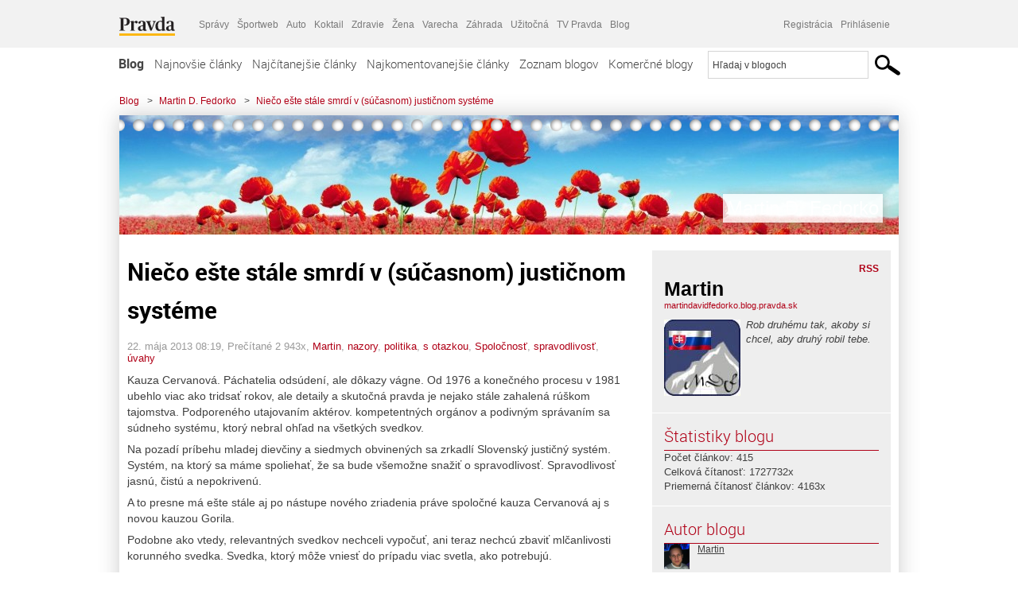

--- FILE ---
content_type: text/html; charset=UTF-8
request_url: https://martindavidfedorko.blog.pravda.sk/2013/05/22/nieco-este-stale-smrdi-v-sucasnom-justicnom-systeme/
body_size: 18476
content:
<!DOCTYPE html>
<html lang="sk-SK">
	<head>
		<meta http-equiv="X-UA-Compatible" content="IE=edge" />
		<meta http-equiv="Content-Type" content="text/html; charset=UTF-8" />

        <meta name="viewport" content="width=device-width, initial-scale=1.0">

        <title>Niečo ešte stále smrdí v (súčasnom) justičnom systéme - Martin D. Fedorko - Blog - Pravda</title>
		<meta name="description" content="Kauza Cervanová. Páchatelia odsúdení, ale dôkazy vágne. Od 1976 a konečného procesu v 1981 ubehlo viac ako tridsať rokov, ale detaily a skutočná pravda je nejako" />
		<meta name="keywords" content="blog, blogy, weblog, bloger, blogeri, články od užívateľov, denník, denníček, zápisník" />
		<meta property="og:locale" content="sk_SK" />
		<meta property="og:site_name" content="Blog.Pravda.sk" />
		<meta property="og:title" content="Niečo ešte stále smrdí v (súčasnom) justičnom systéme - Martin D. Fedorko - Blog - Pravda" />
		<meta property="og:type" content="article" />
		<meta property="og:url" content="http://martindavidfedorko.blog.pravda.sk/2013/05/22/nieco-este-stale-smrdi-v-sucasnom-justicnom-systeme/" />
		<meta property="og:image" content="https://blog.pravda.sk/avatar/blog-1393-256.png" />
		<meta property="og:description" content="Kauza Cervanová. Páchatelia odsúdení, ale dôkazy vágne. Od 1976 a konečného procesu v 1981 ubehlo viac ako tridsať rokov, ale detaily a skutočná pravda je nejako" />
		<meta property="fb:app_id" content="551502881548785" />

		<link rel="alternate" type="application/rss+xml" title="Martin D. Fedorko RSS Článkov" href="https://martindavidfedorko.blog.pravda.sk/feed/" />
		<link rel="stylesheet" type="text/css" href="https://martindavidfedorko.blog.pravda.sk/wp-content/themes/pravda-sk/style.css?v=snv5af" media="screen" />
		<link rel="stylesheet" type="text/css" href="//ipravda.sk/css/pravda-min-exporty-20260116010101.css" media="all" />
		<link rel="shortcut icon" type="image/ico" href="https://martindavidfedorko.blog.pravda.sk/wp-content/themes/pravda-sk/images/fav.ico" />
		<script type="text/javascript">window.gdprAppliesGlobally=true;(function(){function a(e){if(!window.frames[e]){if(document.body&&document.body.firstChild){var t=document.body;var n=document.createElement("iframe");n.style.display="none";n.name=e;n.title=e;t.insertBefore(n,t.firstChild)}
else{setTimeout(function(){a(e)},5)}}}function e(n,r,o,c,s){function e(e,t,n,a){if(typeof n!=="function"){return}if(!window[r]){window[r]=[]}var i=false;if(s){i=s(e,t,n)}if(!i){window[r].push({command:e,parameter:t,callback:n,version:a})}}e.stub=true;function t(a){if(!window[n]||window[n].stub!==true){return}if(!a.data){return}
var i=typeof a.data==="string";var e;try{e=i?JSON.parse(a.data):a.data}catch(t){return}if(e[o]){var r=e[o];window[n](r.command,r.parameter,function(e,t){var n={};n[c]={returnValue:e,success:t,callId:r.callId};a.source.postMessage(i?JSON.stringify(n):n,"*")},r.version)}}
if(typeof window[n]!=="function"){window[n]=e;if(window.addEventListener){window.addEventListener("message",t,false)}else{window.attachEvent("onmessage",t)}}}e("__tcfapi","__tcfapiBuffer","__tcfapiCall","__tcfapiReturn");a("__tcfapiLocator");(function(e){
var t=document.createElement("script");t.id="spcloader";t.type="text/javascript";t.async=true;t.src="https://sdk.privacy-center.org/"+e+"/loader.js?target="+document.location.hostname;t.charset="utf-8";var n=document.getElementsByTagName("script")[0];n.parentNode.insertBefore(t,n)})("3247b01c-86d7-4390-a7ac-9f5e09b2e1bd")})();</script>
		<script src="//blog.pravda.sk/wp-includes/js/jquery/jquery.js"></script>
		<script src="https://martindavidfedorko.blog.pravda.sk/wp-content/themes/pravda-sk/js/jquery-migrate-1.2.1.min.js?v=rzryl3"></script>
		<script src="https://martindavidfedorko.blog.pravda.sk/wp-content/themes/pravda-sk/js/perex_sticky.js?v=rzryl3"></script>
		<script src="//ipravda.sk/js/pravda-min-exporty-20260116010101.js"></script>
		<!--[if lte IE 6]>
		<link rel="stylesheet" type="text/css" href="https://martindavidfedorko.blog.pravda.sk/wp-content/themes/pravda-sk/IE6fix.css" media="screen" />
		<![endif]-->
		<!--[if gt IE 6]>
		<link rel="stylesheet" type="text/css" href="https://martindavidfedorko.blog.pravda.sk/wp-content/themes/pravda-sk/IE6gtfix.css" media="screen" />
		<![endif]-->
		<script type="text/javascript">
  perex_dfp = {
    //"ba": {"name": '/61782924/blog_art_ba', "id": 'div-gpt-ad-1528634504686-612'},
    //"bbb": {"name": '/61782924/blog_art_bbb', "id": 'div-gpt-ad-1528634504686-613'},
    //"bs": {"name": '/61782924/blog_art_bs', "id": 'div-gpt-ad-1528634504686-614'},
    "lea": {"name": '/61782924/blog_art_lea', "id": 'div-gpt-ad-1528634504686-615'},
    //"ss_co": {"name": '/61782924/blog_art_ss_co', "id": 'div-gpt-ad-1528634504686-616'},
    "ss1": {"name": '/61782924/blog_art_ss1', "id": 'div-gpt-ad-1528634504686-617'},
    "ss2": {"name": '/61782924/blog_art_ss2', "id": 'div-gpt-ad-1528634504686-618'},
    "interstitial": {}
  };
</script>

<script type="application/javascript" src="https://storage.googleapis.com/pravda-ad-script/perex_universalMaster.min.js?v=v"></script>
<link rel='dns-prefetch' href='//s.w.org' />
		<script type="text/javascript">
			window._wpemojiSettings = {"baseUrl":"https:\/\/s.w.org\/images\/core\/emoji\/13.0.1\/72x72\/","ext":".png","svgUrl":"https:\/\/s.w.org\/images\/core\/emoji\/13.0.1\/svg\/","svgExt":".svg","source":{"concatemoji":"https:\/\/martindavidfedorko.blog.pravda.sk\/wp-includes\/js\/wp-emoji-release.min.js?ver=5.6.2"}};
			!function(e,a,t){var n,r,o,i=a.createElement("canvas"),p=i.getContext&&i.getContext("2d");function s(e,t){var a=String.fromCharCode;p.clearRect(0,0,i.width,i.height),p.fillText(a.apply(this,e),0,0);e=i.toDataURL();return p.clearRect(0,0,i.width,i.height),p.fillText(a.apply(this,t),0,0),e===i.toDataURL()}function c(e){var t=a.createElement("script");t.src=e,t.defer=t.type="text/javascript",a.getElementsByTagName("head")[0].appendChild(t)}for(o=Array("flag","emoji"),t.supports={everything:!0,everythingExceptFlag:!0},r=0;r<o.length;r++)t.supports[o[r]]=function(e){if(!p||!p.fillText)return!1;switch(p.textBaseline="top",p.font="600 32px Arial",e){case"flag":return s([127987,65039,8205,9895,65039],[127987,65039,8203,9895,65039])?!1:!s([55356,56826,55356,56819],[55356,56826,8203,55356,56819])&&!s([55356,57332,56128,56423,56128,56418,56128,56421,56128,56430,56128,56423,56128,56447],[55356,57332,8203,56128,56423,8203,56128,56418,8203,56128,56421,8203,56128,56430,8203,56128,56423,8203,56128,56447]);case"emoji":return!s([55357,56424,8205,55356,57212],[55357,56424,8203,55356,57212])}return!1}(o[r]),t.supports.everything=t.supports.everything&&t.supports[o[r]],"flag"!==o[r]&&(t.supports.everythingExceptFlag=t.supports.everythingExceptFlag&&t.supports[o[r]]);t.supports.everythingExceptFlag=t.supports.everythingExceptFlag&&!t.supports.flag,t.DOMReady=!1,t.readyCallback=function(){t.DOMReady=!0},t.supports.everything||(n=function(){t.readyCallback()},a.addEventListener?(a.addEventListener("DOMContentLoaded",n,!1),e.addEventListener("load",n,!1)):(e.attachEvent("onload",n),a.attachEvent("onreadystatechange",function(){"complete"===a.readyState&&t.readyCallback()})),(n=t.source||{}).concatemoji?c(n.concatemoji):n.wpemoji&&n.twemoji&&(c(n.twemoji),c(n.wpemoji)))}(window,document,window._wpemojiSettings);
		</script>
		<style type="text/css">
img.wp-smiley,
img.emoji {
	display: inline !important;
	border: none !important;
	box-shadow: none !important;
	height: 1em !important;
	width: 1em !important;
	margin: 0 .07em !important;
	vertical-align: -0.1em !important;
	background: none !important;
	padding: 0 !important;
}
</style>
	<link rel='stylesheet' id='wp-block-library-css'  href='https://martindavidfedorko.blog.pravda.sk/wp-includes/css/dist/block-library/style.min.css?ver=5.6.2' type='text/css' media='all' />
<link rel='stylesheet' id='wp-pagenavi-css'  href='https://martindavidfedorko.blog.pravda.sk/wp-content/themes/pravda-sk/pagenavi-css.css?ver=2.70' type='text/css' media='all' />
<link rel="https://api.w.org/" href="https://martindavidfedorko.blog.pravda.sk/wp-json/" /><link rel="alternate" type="application/json" href="https://martindavidfedorko.blog.pravda.sk/wp-json/wp/v2/posts/516" /><link rel="EditURI" type="application/rsd+xml" title="RSD" href="https://martindavidfedorko.blog.pravda.sk/xmlrpc.php?rsd" />
<link rel="canonical" href="https://martindavidfedorko.blog.pravda.sk/2013/05/22/nieco-este-stale-smrdi-v-sucasnom-justicnom-systeme/" />
<link rel='shortlink' href='https://martindavidfedorko.blog.pravda.sk/?p=516' />
<link rel="alternate" type="application/json+oembed" href="https://martindavidfedorko.blog.pravda.sk/wp-json/oembed/1.0/embed?url=https%3A%2F%2Fmartindavidfedorko.blog.pravda.sk%2F2013%2F05%2F22%2Fnieco-este-stale-smrdi-v-sucasnom-justicnom-systeme%2F" />
<link rel="alternate" type="text/xml+oembed" href="https://martindavidfedorko.blog.pravda.sk/wp-json/oembed/1.0/embed?url=https%3A%2F%2Fmartindavidfedorko.blog.pravda.sk%2F2013%2F05%2F22%2Fnieco-este-stale-smrdi-v-sucasnom-justicnom-systeme%2F&#038;format=xml" />
<style type="text/css">.recentcomments a{display:inline !important;padding:0 !important;margin:0 !important;}</style>	<style type="text/css">
		#header{
			background-color: #f2f2f2;
			background: url(https://martindavidfedorko.blog.pravda.sk/files/2015/03/cropped-Red_Flowers_Garden_Free_HD_Images.jpg) no-repeat top left;
            background-size: cover;
			height: 150px;
			width:980px;
			padding:0;
		}

		.desc, .desc a {
		  font-family: Arial, Helvetica, Sans-Serif;
		  font-size: 16px;
		  font-style: italic;
		  font-weight: normal;
		  padding:0;
		  margin:0;
		  color: # !important;
		}
		  #header h1 a, .desc {
			color:#ffffff;
		}
		.desc {}
	</style>
	</head>
<body>
		<!--  ads leaderboard -->
		<div class="advCenterLeaderboard"><div class="leaderboard">
			<!-- /61782924/blog_art_lea -->
<div id="advert-top-nest"></div>
<div id='div-gpt-ad-1528634504686-615' style="max-width: 1200px; max-height: 400px; overflow: hidden">
<script>
  if(typeof PEREX === "object" && PEREX.isAdvertisementEnabled()) { googletag.cmd.push(function() { googletag.display('div-gpt-ad-1528634504686-615'); }); }
</script>
</div>		</div></div>
		<!--  end ads leaderboard -->
		<div id="perex-header" class="header extern_blog">
            <div id="perex-menu-wrapper">
            <!-- [Perex head] -->
<div class="portal-menu export-vs" id="portal-menu">
    <span class="hidden-lg hiddem-md">
        Tento web patrí pod
    </span>
    <a href="https://www.pravda.sk/" class="portal-menu-logo">
        <img src="//ipravda.sk/res/portal2017/logo-pravda.svg" alt="Pravda" />
    </a>
    <ul class="portal-menu-nav"><li><span>Ďalšie weby:</span></li><li><a href="https://spravy.pravda.sk/">Správy</a></li><li><a href="https://sportweb.pravda.sk/">Športweb</a></li><li><a href="https://auto.pravda.sk/">Auto</a></li><li><a href="https://koktail.pravda.sk/">Koktail</a></li><li><a href="https://zdravie.pravda.sk/">Zdravie</a></li><li><a href="https://zena.pravda.sk/">Žena</a></li><li><a href="https://varecha.pravda.sk/">Varecha</a></li><li><a href="https://zahrada.pravda.sk/">Záhrada</a></li><li><a href="https://uzitocna.pravda.sk/">Užitočná</a></li><li><a href="https://tv.pravda.sk/">TV Pravda</a></li><li><a href="https://blog.pravda.sk/">Blog</a></li></ul>
            <div class="headerLogin"><div class="userInfo"><a href="https://blog.pravda.sk/wp-signup.php" id="registracia" title="Registrácia">Registrácia</a><a href="https://martindavidfedorko.blog.pravda.sk/wp-pravda-login.php" id="prihlasenie" title="Prihlásenie blogera">Prihlásenie</a></div></div><button class="portal-megamenu-button">Všetky sekcie
            <i>
                <span class="glyphicon glyphicon-triangle-bottom"></span>
            </i>
        </button>
        <div class="portal-menu-actions"></div>
</div>
<div class="portal-megamenu" id="portal-megamenu">
            <div class="portal-megamenu-line spravodajstvo"><h2><span class="portal-megamenu-line-link-wrap"><span class="glyphicon glyphicon-triangle-bottom hidden-lg hidden-md hidden-sm"></span> Spravodajstvo</span></h2><ul><li class="spravy"><a href="https://spravy.pravda.sk/">Správy</a></li><li><a href="https://spravy.pravda.sk/domace/">Domáce</a></li><li><a href="https://spravy.pravda.sk/svet/">Svet</a></li><li class="ekonomika"><a href="https://ekonomika.pravda.sk/">Ekonomika</a></li><li class="kultura"><a href="https://kultura.pravda.sk/">Kultúra</a></li><li class="extern_pocasie"><a href="https://pocasie.pravda.sk/">Počasie</a></li><li class="nazory"><a href="https://nazory.pravda.sk/">Názory</a></li><li><a href="https://www.pravda.sk/chronologia-dna/">Chronológia dňa</a></li><li><a href="https://www.pravda.sk/najcitanejsie-spravy/">Najčítanejšie správy</a></li><li class="komercnespravy"><a href="https://komercnespravy.pravda.sk/">Komerčné správy</a></li></ul></div>
            <div class="portal-megamenu-line link sport"><h2><a href="https://sportweb.pravda.sk/"><span class="glyphicon glyphicon-triangle-bottom hidden-lg hidden-md hidden-sm"></span> Športweb</a></h2><ul><li class="futbal"><a href="https://sportweb.pravda.sk/futbal/">Futbal</a></li><li class="hokej"><a href="https://sportweb.pravda.sk/hokej/">Hokej</a></li><li><a href="https://sportweb.pravda.sk/cyklistika/">Cyklistika</a></li><li><a href="https://sportweb.pravda.sk/tenis/">Tenis</a></li><li><a href="https://sportweb.pravda.sk/zimne-sporty/">Zimné športy</a></li><li><a href="https://sportweb.pravda.sk/nazivo/">Naživo</a></li></ul></div>
            <div class="portal-megamenu-line magaziny"><h2><span class="portal-megamenu-line-link-wrap"><span class="glyphicon glyphicon-triangle-bottom hidden-lg hidden-md hidden-sm"></span> Magazíny</span></h2><ul><li class="extern_ahojmama"><a href="https://ahojmama.pravda.sk/">AhojMama</a></li><li class="auto"><a href="https://auto.pravda.sk/">Auto</a></li><li class="cestovanie"><a href="https://cestovanie.pravda.sk/">Cestovanie</a></li><li class="koktail"><a href="https://koktail.pravda.sk/">Koktail</a></li><li class="mediaklik"><a href="https://www.mediaklik.sk/">Mediaklik</a></li><li class="veda"><a href="https://vat.pravda.sk/">VAT</a></li><li class="zdravie"><a href="https://zdravie.pravda.sk/">Zdravie</a></li><li class="zena"><a href="https://zena.pravda.sk/">Žena</a></li><li><a href="https://zurnal.pravda.sk/">Žurnál</a></li><li><a href="https://zahrada.pravda.sk/">Záhrada</a></li><li><a href="https://www.defencenews.sk/">Defencenews</a></li></ul></div>
            <div class="portal-megamenu-line link uzitocna"><h2><a href="https://uzitocna.pravda.sk/"><span class="glyphicon glyphicon-triangle-bottom hidden-lg hidden-md hidden-sm"></span> Užitočná pravda</a></h2><ul><li><a href="https://uzitocna.pravda.sk/peniaze/">Peniaze</a></li><li><a href="https://uzitocna.pravda.sk/hypoteky/">Hypotéky</a></li><li><a href="https://uzitocna.pravda.sk/dochodky/">Dôchodky</a></li><li><a href="https://uzitocna.pravda.sk/ako-vybavit/">Ako vybaviť</a></li><li><a href="https://uzitocna.pravda.sk/spotrebitel/">Spotrebiteľ</a></li><li><a href="https://uzitocna.pravda.sk/praca-a-kariera/">Práca</a></li><li><a href="https://uzitocna.pravda.sk/zivnostnik/">Živnostník</a></li><li><a href="https://uzitocna.pravda.sk/vzdelavanie/">Vzdelávanie</a></li><li><a href="https://uzitocna.pravda.sk/reality/">Reality</a></li><li><a href="https://uzitocna.pravda.sk/dom-a-byt/">Dom a byt</a></li><li><a href="https://uzitocna.pravda.sk/seniori/">Seniori</a></li><li><a href="https://rady.pravda.sk/">Rady</a></li></ul></div>
            <div class="portal-megamenu-line link extern_varecha"><h2><a href="https://varecha.pravda.sk/"><span class="glyphicon glyphicon-triangle-bottom hidden-lg hidden-md hidden-sm"></span> Varecha</a></h2><ul><li><a href="https://varecha.pravda.sk/recepty">Recepty</a></li><li><a href="https://napady.pravda.sk/">Nápady</a></li><li><a href="https://varecha.pravda.sk/torty/">Torty</a></li><li><a href="https://menu.pravda.sk/" title="MENU.PRAVDA.SK - DENNÉ MENU NA JEDEN KLIK">Denné menu</a></li></ul></div>
            <div class="portal-megamenu-line link varecha_tv"><h2><a href="https://varecha.pravda.sk/tv/"><span class="glyphicon glyphicon-triangle-bottom hidden-lg hidden-md hidden-sm"></span> TV Varecha</a></h2><ul><li><a href="https://varecha.pravda.sk/tv/serialy/">Seriály</a></li><li><a href="https://varecha.pravda.sk/tv/videorecepty/">Videorecepty</a></li><li><a href="https://varecha.pravda.sk/tv/playlist/celebrity-s-varechou/">Celebrity</a></li><li><a href="https://varecha.pravda.sk/tv/playlist/fit-s-viktorom/">Fit s Viktorom</a></li></ul></div>
            <div class="portal-megamenu-line link extern_blog"><h2><a href="https://blog.pravda.sk/"><span class="glyphicon glyphicon-triangle-bottom hidden-lg hidden-md hidden-sm"></span> Blog</a></h2><ul><li><a href="https://blog.pravda.sk/?page=najnovsie-clanky">Najnovšie</a></li><li><a href="https://blog.pravda.sk/?page=najnovsie-clanky">Najčítanejšie</a></li><li><a href="https://blog.pravda.sk/?page=najkomentovanejsie-clanky">Najkomentovanejšie</a></li><li><a href="https://blog.pravda.sk/abecedny-zoznam-blogov/">Zoznam blogov</a></li><li><a href="https://blog.pravda.sk/?page=komercne-blogy">Komerčné blogy</a></li></ul></div>
            <div class="portal-megamenu-line relax"><h2><span class="portal-megamenu-line-link-wrap"><span class="glyphicon glyphicon-triangle-bottom hidden-lg hidden-md hidden-sm"></span> Relax</span></h2><ul><li class="programy"><a href="https://programy.pravda.sk/tv/">TV program</a></li><li><a href="https://spravy.pravda.sk/sutaz/">Súťaže</a></li><li class="extern_debata"><a href="https://debata.pravda.sk/">Debata</a></li><li class="extern_flog"><a href="https://flog.pravda.sk/" title="Flog - prvý slovenský fotoblog. Ukáž svoje obľúbené fotky celému svetu, hodnoť a napíš čo si myslíš o fotkách iných. Foť a bav sa.">Flog</a></li><li class="fotogalerie"><a href="https://fotogalerie.pravda.sk/">Fotogalérie</a></li><li><a href="https://koktail.pravda.sk/stranka/3-horoskop/">Horoskopy</a></li><li><a href="https://spravy.pravda.sk/sudoku/">Sudoku</a></li></ul></div>
            <div class="portal-megamenu-line link extern_tv"><h2><a href="https://tv.pravda.sk/"><span class="glyphicon glyphicon-triangle-bottom hidden-lg hidden-md hidden-sm"></span> TV Pravda</a></h2><ul><li><a href="https://tv.pravda.sk/kategorie/spravodajstvo">Spravodajstvo</a></li><li><a href="https://tv.pravda.sk/kategorie/sport">Šport</a></li><li><a href="https://tv.pravda.sk/kategorie/veda-a-technika">Veda a tech</a></li><li><a href="https://tv.pravda.sk/kategorie/kultura">Kultúra</a></li><li><a href="https://tv.pravda.sk/kategorie/komercne-videa">Komerčné</a></li><li><a href="https://tv.pravda.sk/relacie/ide-o-pravdu">Ide o pravdu</a></li><li><a href="https://tv.pravda.sk/relacie/pocasie">Predpoveď počasia</a></li><li><a href="https://tv.pravda.sk/relacie/ide-o-peniaze">Ide o peniaze</a></li><li><a href="https://tv.pravda.sk/relacie/ide-o-zdravie">Ide o zdravie</a></li><li><a href="https://tv.pravda.sk/relacie/neobycajne-miesta">Neobyčajné miesta</a></li><li><a href="https://tv.pravda.sk/relacie/showroom">Showroom</a></li></ul></div>
            <div class="portal-megamenu-line nakupy"><h2><span class="portal-megamenu-line-link-wrap"><span class="glyphicon glyphicon-triangle-bottom hidden-lg hidden-md hidden-sm"></span> Nákupy</span></h2><ul><li><a href="https://menu.pravda.sk/" title="MENU.PRAVDA.SK - DENNÉ MENU NA JEDEN KLIK">Obedy</a></li><li class="extern_kvety"><a href="https://kvety.pravda.sk/" title="Kvety, donáška kvetov, internetový obchod s kvetmi, kvetinárstvo, Bratislava, Košice">Kvety</a></li><li class="extern_epravda"><a href="https://e.pravda.sk/" title="e.Pravda.sk - elektronický archív denníka Pravda">ePravda</a></li><li class="predplatne"><a href="https://predplatne.pravda.sk/">Predplatné novín</a></li></ul></div>
    </div>
<!-- [/Perex head] -->
            </div>

            <!-- div class="logo_line">
                <a href="https://blog.pravda.sk/" title="Blog.Pravda.sk" class="logo">
					<img src="https://blog.pravda.sk/wp-content/themes/pravda-sk/images/head_logo_blog.png" width="336" height="54" alt="Martin D. Fedorko" />
				</a>

                				<a href="https://blog.pravda.sk/wp-signup.php" title="Chcem vlastný blog" id="zalozSiBlog"><span>Založ si blog</span></a>
				
                <div class="cl"></div>
            </div -->

            <div class="menu">
				<ul class="hlavne-menu">
					<li class="home"><a href="https://blog.pravda.sk/" class="home">Blog</a></li>
<li><a href="https://blog.pravda.sk/">Najnovšie články</a></li>
<li><a href="https://blog.pravda.sk/najcitanejsie-clanky/">Najčítanejšie články</a></li>
<li><a href="https://blog.pravda.sk/najkomentovanejsie-clanky/">Najkomentovanejšie články</a></li>
<li><a href="https://blog.pravda.sk/abecedny-zoznam-blogov/">Zoznam blogov</a></li>
<li><a href="https://blog.pravda.sk/komercne-blogy/">Komerčné blogy</a></li>
				</ul>
                <div class="search_menu">
    <form action="https://blog.pravda.sk/search/" id="pravda-sk-vyhladavanie">
        <input type="hidden" name="cx" value="015300891421530928513:taaozubwj8w" />
        <input type="hidden" name="cof" value="FORID:11" />
        <input type="hidden" name="ie" value="UTF-8" />
        <input type="hidden" name="as_sitesearch" value="blog.pravda.sk" />
        <input id="searchWhat" type="text" class="input" name="q" size="31" onclick="if (this.value == 'Hľadaj v blogoch') { this.value = '';}this.style.color='#000000';" value="Hľadaj v blogoch" />
        <input type="submit" name="sa" value="" class="button" id="Submit1" />
    </form>
</div>
			</div>
		</div>

		<div id="page">
			<!-- blog header -->
			<div id="breadcrumbs">
				<ul>
					<li><a href="https://blog.pravda.sk">Blog</a></li>
					<li><span>&gt;</span><a href="https://martindavidfedorko.blog.pravda.sk">Martin D. Fedorko</a></li>
										<li><span>&gt;</span><a href="">Niečo ešte stále smrdí v (súčasnom) justičnom systéme</a></li>
				</ul>
			</div>

			<!-- begin: shadow case -->
			<div id="shadowCase">
				<div id="header" title="Úvodná stránka blogu - Martin D. Fedorko">
					<h1>
						<a href="https://martindavidfedorko.blog.pravda.sk" title="Úvodná stránka blogu - Martin D. Fedorko">
							<div id="bullets"></div>
							<span>Martin D. Fedorko</span>
						</a>
					</h1>
				</div>
			<!--/blog header -->
			<div id="centercol" class="blogSubPage">

		<div class="boxSingle post" id="post-516" itemscope="" itemtype="http://schema.org/BlogPosting">
			<div class="content">
				<div class="post-title" itemprop="name headline">
					<h2>Niečo ešte stále smrdí v (súčasnom) justičnom systéme</h2>
				</div>
				<!--/post-title -->
				<div class="post-date">
					<span itemprop="datePublished">22. mája 2013 08:19</span>,
					Prečítané 2&nbsp;943x,
					<span itemprop="author" itemscope="" itemtype="http://schema.org/Person"><span itemprop="name"><a href="https://martindavidfedorko.blog.pravda.sk/author/martindavidfedorko/" title="Autor článku Martin" rel="author">Martin</a></span></span>,
											<span itemprop="keywords"><a href="https://martindavidfedorko.blog.pravda.sk/category/nazory/" rel="category tag">nazory</a>, <a href="https://martindavidfedorko.blog.pravda.sk/category/politika/" rel="category tag">politika</a>, <a href="https://martindavidfedorko.blog.pravda.sk/category/s-otazkou/" rel="category tag">s otazkou</a>, <a href="https://martindavidfedorko.blog.pravda.sk/category/spolocnost/" rel="category tag">Spoločnosť</a>, <a href="https://martindavidfedorko.blog.pravda.sk/category/spravodlivost/" rel="category tag">spravodlivosť</a>, <a href="https://martindavidfedorko.blog.pravda.sk/category/uvahy/" rel="category tag">úvahy</a></span>
				</div>
				<div itemprop="articleBody">
					<p>Kauza Cervanová. Páchatelia odsúdení, ale dôkazy vágne. Od 1976 a konečného procesu v 1981 ubehlo viac ako tridsať rokov, ale detaily a skutočná pravda je nejako stále zahalená rúškom tajomstva. Podporeného utajovaním aktérov. kompetentných orgánov a podivným správaním sa súdneho systému, ktorý nebral ohľad na všetkých svedkov.</p>
<p>Na pozadí príbehu mladej dievčiny a siedmych obvinených sa zrkadlí Slovenský justičný systém. Systém, na ktorý sa máme spoliehať, že sa bude všemožne snažiť o spravodlivosť. Spravodlivosť jasnú, čistú a nepokrivenú.</p>
<p>A to presne má ešte stále aj po nástupe nového zriadenia práve spoločné kauza Cervanová aj s novou kauzou Gorila.</p>
<p>Podobne ako vtedy, relevantných svedkov nechceli vypočuť, ani teraz nechcú zbaviť mlčanlivosti korunného svedka. Svedka, ktorý môže vniesť do prípadu viac svetla, ako potrebujú.</p>
<p>Kto v demokratickej spoločnosti potrebuje neustále tajiť a zahmlievať, neustále držať pod zámkou fakty, ktoré môžu odhaliť pravdu? Pravdu, ktorá nás zaujíma, ktorá je základom pre fungovanie spravodlivej spoločnosti.</p>
<p>Kto z nás si môže byť istý, že cez takýto systéme nebudú pošliapané jeho práva? Kto z nás si môže byť istý, že ozajstní vinníci nebehajú po slobode, kým nevinní trpia za nich?</p>
<p>Možno zajtra to budeš ty, hoci dnes si ešte žiješ svoj bezstarostný život. Život, ktorý je tak vzácny a jedinečný. Najväčším nepriateľom demokracie a spravodlivosti je apatia más.</p>
<p>Apatia spoločnosti, ktorej patria práva (ne)deformované v prospech malej aktívnej oligarchickej menšiny stojacej za rúškom tajomstva systému.</p>
<p>&nbsp;</p>
<p>Viac <strong><a href="http://obcianskainiciativa.sk/nazor.php">môžete nájsť TU</a></strong> a tiež sa <a href="https://www.facebook.com/ChartaOiSk2013?ref=hl"><strong>môžete pridať TU</strong>.</a></p>
<p>Alebo ak sa Vám moje články páčia, alebo Vás niečim zaujali, môžete ma nájsť na Twitteri pod menom – <strong>martin david fedorko</strong>.</p>
				</div>
					</div>
			<!--/content -->
		</div>
		<!--/box -->

		<div class="facebook-like">
			<div class="fb-like" data-href="https://martindavidfedorko.blog.pravda.sk/2013/05/22/nieco-este-stale-smrdi-v-sucasnom-justicnom-systeme/" data-width="470" data-layout="standard" data-action="like" data-show-faces="false" data-share="true"></div>
		</div>

		<div class="navigation">
			<div class="alignright"><a href="https://martindavidfedorko.blog.pravda.sk/2013/05/17/ingnorujte-propagandu-a-sudte-podla-toho-co-vidite/" rel="prev">Dokážeš ingnorovať propagandu a súdiť podľa toho, čo vidíš a cítiš?</a> &raquo;</div>
			<div class="alignleft">&laquo; <a href="https://martindavidfedorko.blog.pravda.sk/2013/05/24/su-vsetci-politici-skorumpovani/" rel="next">Sú všetci politici skorumpovaní?</a></div>
			<div class="cl"></div>
		</div>

		<div class="debata-comment-box" id="comments">
        <div class="debata-comment-body">
        <div class="debata-title">

            <div class="last-update">
                Posledný 22. 05. 2013, 13:18            </div>
            <div class="comment-count">
                <a href="https://debata.pravda.sk/debata/blog-martindavidfedorko-516-2013-05-22-nieco-este-stale-smrdi-v-sucasnom-justicnom-systeme/">
                    Debata ( 10 príspevkov )
                </a>
            </div>
        </div>

        <p class="comment-post"><a href='http://debata.pravda.sk/debata/blog-martindavidfedorko-516-2013-05-22-nieco-este-stale-smrdi-v-sucasnom-justicnom-systeme/prispevok/1587788/#prispevok_1587788'>Čo  môžem Fedorkovi napísať k ...</a></p><p class="comment-post"><a href='http://debata.pravda.sk/debata/blog-martindavidfedorko-516-2013-05-22-nieco-este-stale-smrdi-v-sucasnom-justicnom-systeme/prispevok/1587631/#prispevok_1587631'>Ak by sa mocipani v pozadi vymenili, ...</a></p><p class="comment-post"><a href='http://debata.pravda.sk/debata/blog-martindavidfedorko-516-2013-05-22-nieco-este-stale-smrdi-v-sucasnom-justicnom-systeme/prispevok/1587552/#prispevok_1587552'>Máš to pekne domotané, najprv mala ...</a></p><p class="comment-post"><a href='http://debata.pravda.sk/debata/blog-martindavidfedorko-516-2013-05-22-nieco-este-stale-smrdi-v-sucasnom-justicnom-systeme/prispevok/1587547/#prispevok_1587547'>Zrejme ten SIS-kár, z ktorého bytu ...</a></p><p class="comment-post"><a href='http://debata.pravda.sk/debata/blog-martindavidfedorko-516-2013-05-22-nieco-este-stale-smrdi-v-sucasnom-justicnom-systeme/prispevok/1587458/#prispevok_1587458'>Niečo mi uniklo? Kto je tým korunným ...</a></p><!-- <p class="comment-post">
<a href=""> Takze Bratislavsky kraj ma takmer 200.000...</a>
</p>
        -->
        <p class="bottom-links"><a href="https://debata.pravda.sk/debata/blog-martindavidfedorko-516-2013-05-22-nieco-este-stale-smrdi-v-sucasnom-justicnom-systeme/">Celá debata</a> | <a href="https://debata.pravda.sk/debata/blog-martindavidfedorko-516-2013-05-22-nieco-este-stale-smrdi-v-sucasnom-justicnom-systeme/rss/">RSS tejto debaty</a></p>
    </div>
</div>

	
	<!-- dalsie clanky od autora blogu -->
	<div class="clanoktelo_dalsie_clanky_box">
		<div class="nadpis_dalsie">
			<a href="https://martindavidfedorko.blog.pravda.sk">Ďalšie články od tohto blogera</a>
		</div>

		
			<div class="rubrikovy_nahlad_clanku blog_list">
				<a href="https://martindavidfedorko.blog.pravda.sk/2023/03/09/zisky-ropnych-spolocnosti-gazprom-2009-2022/" class="image"><img alt='' src='https://blog.pravda.sk/avatar/blog-1393-128.png' class='avatar avatar-128 ' height='128' width='128' /></a>
				<h3>
					<a href="https://martindavidfedorko.blog.pravda.sk/2023/03/09/zisky-ropnych-spolocnosti-gazprom-2009-2022/" title="" class="nadpis_nahlad_clanku">Zisky ropných spoločností + Gazprom (2009-2022)</a>
				</h3>
				<span class="time">09.03.2023</span>
				<p>Kým jedni strácajú, druhí profitujú aj počas krízy. V nasledujúcom grafe môžete vidieť percentuálny podiel fixných nákladov zložených z priemernej ceny ropy (APSP za Brent, WTI, Arabskú ropu) prepočítanú na Euro/liter a hornej hranici spotrebnej dane z minerálnych olejov z priemernej ceny za benzín (95 a 98 oktánových) a motorovú naftu na čerpacích staniciach od [...]</p>
				<div class="cl"></div>
			</div>
			<div class="rubrikovy_nahlad_clanku blog_list">
				<a href="https://martindavidfedorko.blog.pravda.sk/2021/05/24/uz-aj-mongolsko-je-pred-nami/" class="image"><img alt='' src='https://blog.pravda.sk/avatar/blog-1393-128.png' class='avatar avatar-128 ' height='128' width='128' /></a>
				<h3>
					<a href="https://martindavidfedorko.blog.pravda.sk/2021/05/24/uz-aj-mongolsko-je-pred-nami/" title="" class="nadpis_nahlad_clanku">Už aj Mongolsko je pred nami.</a>
				</h3>
				<span class="time">24.05.2021</span>
				<p>Počet novoinfikovaných COVIDom už niekoľko týždňov klesá, v nemocniciach sa uvoľňujú lôžka, začali sa športové zápasy a vonku nám prichádza pomaly ale iste záhradkárska sezóna. Ak si odmyslíme politické divadlo, dalo by sa povedať, že konečne tu máme viac pozitívnych vecí. No netreba zabúdať, že ešte stále bojujeme. Bojujeme proti COVIDu, no a keď sa človek v [...]</p>
				<div class="cl"></div>
			</div>
			<div class="rubrikovy_nahlad_clanku blog_list">
				<a href="https://martindavidfedorko.blog.pravda.sk/2021/04/19/hraje-vesmir-s-vladou-kocky/" class="image"><img alt='' src='https://blog.pravda.sk/avatar/blog-1393-128.png' class='avatar avatar-128 ' height='128' width='128' /></a>
				<h3>
					<a href="https://martindavidfedorko.blog.pravda.sk/2021/04/19/hraje-vesmir-s-vladou-kocky/" title="" class="nadpis_nahlad_clanku">. Hraje vesmír s vládou kocky?</a>
				</h3>
				<span class="time">19.04.2021</span>
				<p></p>
				<div class="cl"></div>
			</div>	</div>

	<!-- dalsie clanky z Spravy.Pravda.sk -->
	<div id="templavoila-najnovsie_spravy_clanoktelo_exportapp-inner">	<div class="clanoktelo_dalsie_clanky_box">
		<div class="nadpis_dalsie"><a href="https://spravy.pravda.sk/" >Najnovšie správy</a></div>
			<div class="rubrikovy_nahlad_clanku">
							<a href="https://spravy.pravda.sk/svet/clanok/782355-socialnu-siet-x-a-cetbot-grok-postihli-rozsiahle-celosvetove-vypadky/" class="image">
					<img src="https://ipravda.sk/res/2024/11/16/thumbs/elon-musk-stredna.jpg"
						 width="214" height="158"
						 alt="Elon Musk" />
				</a>
						<h3>
								<a href="https://spravy.pravda.sk/svet/clanok/782355-socialnu-siet-x-a-cetbot-grok-postihli-rozsiahle-celosvetove-vypadky/" title="" class="nadpis_nahlad_clanku">Sociálnu sieť X a četbot Grok postihli rozsiahle celosvetové výpadky</a>
			</h3>
			<span class="time">16.01.2026 18:43</span>
			<p>
				Sieť od kúpy miliardárom Muskom v roku 2022 viackrát postihli celosvetové výpadky.
									<br />											<span class="icon-video" title="VIDEO"></span>
												</p>
			<div class="cl"></div>
		</div>
					<div class="rubrikovy_nahlad_clanku">
							<a href="https://spravy.pravda.sk/domace/clanok/782349-sasko-nariadil-audit-obstaravani-na-svojom-rezorte-na-nezrovnalosti-upozornili-zamestnanci/" class="image">
					<img src="https://ipravda.sk/res/2025/09/17/thumbs/sasko-stredna.jpg"
						 width="214" height="160"
						 alt="šaško" />
				</a>
						<h3>
								<a href="https://spravy.pravda.sk/domace/clanok/782349-sasko-nariadil-audit-obstaravani-na-svojom-rezorte-na-nezrovnalosti-upozornili-zamestnanci/" title="" class="nadpis_nahlad_clanku">Šaško nariadil audit obstarávaní na svojom rezorte, na nezrovnalosti upozornili zamestnanci</a>
			</h3>
			<span class="time">16.01.2026 18:10</span>
			<p>
				Naším cieľom je absolútna transparentnosť a nulová tolerancia voči akýmkoľvek pochybeniam, vyhlásil minister.
									<br />											<span class="icon-video" title="VIDEO"></span>
												</p>
			<div class="cl"></div>
		</div>
					<div class="rubrikovy_nahlad_clanku">
							<a href="https://spravy.pravda.sk/svet/clanok/782348-europska-komisia-vysetruje-zalezitosti-listu-od-orbanovej-poradkyne-o-benesovych-dekretoch/" class="image">
					<img src="https://ipravda.sk/res/2023/05/17/thumbs/orban-stredna.jpg"
						 width="214" height="158"
						 alt="orban" />
				</a>
						<h3>
								<a href="https://spravy.pravda.sk/svet/clanok/782348-europska-komisia-vysetruje-zalezitosti-listu-od-orbanovej-poradkyne-o-benesovych-dekretoch/" title="" class="nadpis_nahlad_clanku">Európska komisia vyšetruje záležitosti listu od Orbánovej poradkyne o Benešových dekrétoch</a>
			</h3>
			<span class="time">16.01.2026 17:53</span>
			<p>
				Podľa Budapešti by novela slovenského trestného zákona mohla okrem iného porušovať Chartu základných práv EÚ.
							</p>
			<div class="cl"></div>
		</div>
					<div class="rubrikovy_nahlad_clanku">
							<a href="https://spravy.pravda.sk/svet/clanok/782347-rusky-teror-zimou-a-tmou-ukrajina-uz-nema-ani-jednu-plne-funkcnu-elektraren/" class="image">
					<img src="https://ipravda.sk/res/2026/01/16/thumbs/aptopix-russia-ukraine-war-blackout-stredna.jpg"
						 width="214" height="158"
						 alt="APTOPIX Russia Ukraine War Blackout" />
				</a>
						<h3>
								<a href="https://spravy.pravda.sk/svet/clanok/782347-rusky-teror-zimou-a-tmou-ukrajina-uz-nema-ani-jednu-plne-funkcnu-elektraren/" title="" class="nadpis_nahlad_clanku">Ruský teror zimou a tmou. Ukrajina už nemá ani jednu plne funkčnú elektráreň</a>
			</h3>
			<span class="time">16.01.2026 17:53</span>
			<p>
				Krajina nedokáže pokryť viac ako tretinu energetických potrieb.
									<br />											<span class="icon-video" title="VIDEO"></span>
												</p>
			<div class="cl"></div>
		</div>
			</div>
</div>

	

		</div>
		<!--/centercol -->
        <div id="rightcol" class="blogSubPage">
		<div class="box slidebarBox aboutBlog">
		<div class="content">
			<!--  <h2>O blogu</h2> -->
			<div class="rss"><a href="https://martindavidfedorko.blog.pravda.sk/feed/">RSS</a></div>
			<div class="author-name">Martin</div>
			<div class="blog-url"><a href="https://martindavidfedorko.blog.pravda.sk">martindavidfedorko.blog.pravda.sk</a></div>
			<!-- <a href="">RSS komentárov blogu</a><br /> -->
						<div class="blogLogoImg"><img alt='' src='https://blog.pravda.sk/avatar/blog-1393-96.png' class='avatar avatar-96 ' height='96' width='96' /></div>
						<p>Rob druhému tak, akoby si chcel, aby druhý robil tebe.</p>
			<div class="endRow"></div>
		</div>
		</div>

		<div class="box slidebarBox">
		<div class="content">
			<h2>Štatistiky blogu</h2>
			<p>
			Počet článkov: 415<br />
            			Celková čítanosť: 1727732x<br />
			Priemerná čítanosť článkov: 4163x<br />
            			</p>
		</div>
		</div>
		<div class="box slidebarBox">
		<div class="content">
		<h2>Autor blogu</h2>
	<div class="zoznamBlogerov"><a href="https://martindavidfedorko.blog.pravda.sk/author/martindavidfedorko/"><img alt='' src='https://blog.pravda.sk/avatar/user-1404-32.png' class='avatar avatar-32' height='32' width='32' itemprop='image' /></a><a href="https://martindavidfedorko.blog.pravda.sk/author/martindavidfedorko/">Martin</a><div class="endRow"></div></div>
		</div>
		</div>

		<div class="box slidebarBox">
		<div class="content">
		<h2>Kategórie</h2>
			<ul>
			    	<li class="cat-item cat-item-81129"><a href="https://martindavidfedorko.blog.pravda.sk/category/ciganska-otazka/">?Cigánska? otázka</a> (4)
</li>
	<li class="cat-item cat-item-81102"><a href="https://martindavidfedorko.blog.pravda.sk/category/anekdoty/">anekdoty</a> (4)
</li>
	<li class="cat-item cat-item-81113"><a href="https://martindavidfedorko.blog.pravda.sk/category/anglicky/">Anglicky</a> (3)
</li>
	<li class="cat-item cat-item-81121"><a href="https://martindavidfedorko.blog.pravda.sk/category/ankety/">Ankety</a> (8)
</li>
	<li class="cat-item cat-item-600"><a href="https://martindavidfedorko.blog.pravda.sk/category/cestovanie/">Cestovanie</a> (4)
</li>
	<li class="cat-item cat-item-81135"><a href="https://martindavidfedorko.blog.pravda.sk/category/cina/">Čína</a> (1)
</li>
	<li class="cat-item cat-item-26989"><a href="https://martindavidfedorko.blog.pravda.sk/category/cirkev/">cirkev</a> (21)
</li>
	<li class="cat-item cat-item-91"><a href="https://martindavidfedorko.blog.pravda.sk/category/co-tyzden-dal/">co tyzden dal</a> (2)
</li>
	<li class="cat-item cat-item-730300"><a href="https://martindavidfedorko.blog.pravda.sk/category/covid-19/">COVID-19</a> (1)
</li>
	<li class="cat-item cat-item-81117"><a href="https://martindavidfedorko.blog.pravda.sk/category/dakovne/">ďakovné</a> (4)
</li>
	<li class="cat-item cat-item-81136"><a href="https://martindavidfedorko.blog.pravda.sk/category/dochodok/">Dôchodok</a> (3)
</li>
	<li class="cat-item cat-item-22101"><a href="https://martindavidfedorko.blog.pravda.sk/category/ekonomicke/">ekonomicke</a> (66)
</li>
	<li class="cat-item cat-item-81109"><a href="https://martindavidfedorko.blog.pravda.sk/category/eu/">EÚ</a> (52)
</li>
	<li class="cat-item cat-item-601"><a href="https://martindavidfedorko.blog.pravda.sk/category/fikcia/">Fikcia</a> (7)
</li>
	<li class="cat-item cat-item-692"><a href="https://martindavidfedorko.blog.pravda.sk/category/filozofia/">Filozofia</a> (10)
</li>
	<li class="cat-item cat-item-81104"><a href="https://martindavidfedorko.blog.pravda.sk/category/grafy/">grafy</a> (7)
</li>
	<li class="cat-item cat-item-31"><a href="https://martindavidfedorko.blog.pravda.sk/category/historia/">história</a> (11)
</li>
	<li class="cat-item cat-item-151"><a href="https://martindavidfedorko.blog.pravda.sk/category/humor/">humor</a> (2)
</li>
	<li class="cat-item cat-item-50322"><a href="https://martindavidfedorko.blog.pravda.sk/category/kriza/">kríza</a> (12)
</li>
	<li class="cat-item cat-item-81112"><a href="https://martindavidfedorko.blog.pravda.sk/category/listy/">Listy</a> (7)
</li>
	<li class="cat-item cat-item-887"><a href="https://martindavidfedorko.blog.pravda.sk/category/media/">Médiá</a> (5)
</li>
	<li class="cat-item cat-item-81146"><a href="https://martindavidfedorko.blog.pravda.sk/category/metaforicke/">Metaforické</a> (3)
</li>
	<li class="cat-item cat-item-81150"><a href="https://martindavidfedorko.blog.pravda.sk/category/mlada-generacia/">mladá generácia</a> (6)
</li>
	<li class="cat-item cat-item-81153"><a href="https://martindavidfedorko.blog.pravda.sk/category/moj-pohlad-na-svet/">Môj pohľad na svet</a> (7)
</li>
	<li class="cat-item cat-item-333"><a href="https://martindavidfedorko.blog.pravda.sk/category/nabozenstvo/">náboženstvo</a> (16)
</li>
	<li class="cat-item cat-item-81100"><a href="https://martindavidfedorko.blog.pravda.sk/category/navrhy/">návrhy</a> (77)
</li>
	<li class="cat-item cat-item-445"><a href="https://martindavidfedorko.blog.pravda.sk/category/nazory/">nazory</a> (363)
</li>
	<li class="cat-item cat-item-23"><a href="https://martindavidfedorko.blog.pravda.sk/category/nezaradene/">Nezaradené</a> (11)
</li>
	<li class="cat-item cat-item-81148"><a href="https://martindavidfedorko.blog.pravda.sk/category/nove-strany/">Nové strany</a> (3)
</li>
	<li class="cat-item cat-item-81139"><a href="https://martindavidfedorko.blog.pravda.sk/category/o-anglicku/">o Anglicku</a> (3)
</li>
	<li class="cat-item cat-item-22098"><a href="https://martindavidfedorko.blog.pravda.sk/category/obcan-mak/">Obcan Mak</a> (5)
</li>
	<li class="cat-item cat-item-22103"><a href="https://martindavidfedorko.blog.pravda.sk/category/obcan-mak-z-vychodu/">Obcan Mak z vychodu</a> (2)
</li>
	<li class="cat-item cat-item-81131"><a href="https://martindavidfedorko.blog.pravda.sk/category/od-zuzany/">od Zuzany</a> (2)
</li>
	<li class="cat-item cat-item-81130"><a href="https://martindavidfedorko.blog.pravda.sk/category/oligarchia/">oligarchia</a> (34)
</li>
	<li class="cat-item cat-item-22106"><a href="https://martindavidfedorko.blog.pravda.sk/category/po-vychodnarsky/">po vychodnarsky</a> (2)
</li>
	<li class="cat-item cat-item-82"><a href="https://martindavidfedorko.blog.pravda.sk/category/poezia/">poézia</a> (1)
</li>
	<li class="cat-item cat-item-143"><a href="https://martindavidfedorko.blog.pravda.sk/category/politika/">politika</a> (239)
</li>
	<li class="cat-item cat-item-22094"><a href="https://martindavidfedorko.blog.pravda.sk/category/politika-a-ekonomika/">politika a ekonomika</a> (242)
</li>
	<li class="cat-item cat-item-81141"><a href="https://martindavidfedorko.blog.pravda.sk/category/polsko/">Poľsko</a> (1)
</li>
	<li class="cat-item cat-item-199"><a href="https://martindavidfedorko.blog.pravda.sk/category/poviedka/">Poviedka</a> (1)
</li>
	<li class="cat-item cat-item-81111"><a href="https://martindavidfedorko.blog.pravda.sk/category/poziadavky/">Požiadavky</a> (43)
</li>
	<li class="cat-item cat-item-81143"><a href="https://martindavidfedorko.blog.pravda.sk/category/prezidentske-volby-2014/">prezidentské voľby 2014</a> (5)
</li>
	<li class="cat-item cat-item-81138"><a href="https://martindavidfedorko.blog.pravda.sk/category/prijmy/">príjmy</a> (10)
</li>
	<li class="cat-item cat-item-81119"><a href="https://martindavidfedorko.blog.pravda.sk/category/protesty/">protesty</a> (18)
</li>
	<li class="cat-item cat-item-81147"><a href="https://martindavidfedorko.blog.pravda.sk/category/rady-zakaznikom/">Rady zákazníkom</a> (1)
</li>
	<li class="cat-item cat-item-22104"><a href="https://martindavidfedorko.blog.pravda.sk/category/recesia/">recesia</a> (11)
</li>
	<li class="cat-item cat-item-22105"><a href="https://martindavidfedorko.blog.pravda.sk/category/recesia-zo-stipkou-pravdy/">recesia zo stipkou pravdy</a> (10)
</li>
	<li class="cat-item cat-item-78175"><a href="https://martindavidfedorko.blog.pravda.sk/category/referendum/">Referendum</a> (1)
</li>
	<li class="cat-item cat-item-81106"><a href="https://martindavidfedorko.blog.pravda.sk/category/s-bodmi/">s bodmi</a> (103)
</li>
	<li class="cat-item cat-item-81108"><a href="https://martindavidfedorko.blog.pravda.sk/category/s-citatom/">s citatom</a> (25)
</li>
	<li class="cat-item cat-item-81105"><a href="https://martindavidfedorko.blog.pravda.sk/category/s-obrazkami/">s obrazkami</a> (60)
</li>
	<li class="cat-item cat-item-81107"><a href="https://martindavidfedorko.blog.pravda.sk/category/s-otazkou/">s otazkou</a> (240)
</li>
	<li class="cat-item cat-item-32173"><a href="https://martindavidfedorko.blog.pravda.sk/category/skolstvo/">školstvo</a> (1)
</li>
	<li class="cat-item cat-item-13753"><a href="https://martindavidfedorko.blog.pravda.sk/category/slovencina/">Slovenčina</a> (1)
</li>
	<li class="cat-item cat-item-80888"><a href="https://martindavidfedorko.blog.pravda.sk/category/slovnik/">slovník</a> (1)
</li>
	<li class="cat-item cat-item-135"><a href="https://martindavidfedorko.blog.pravda.sk/category/spolocnost/">Spoločnosť</a> (386)
</li>
	<li class="cat-item cat-item-59"><a href="https://martindavidfedorko.blog.pravda.sk/category/sport/">Sport</a> (5)
</li>
	<li class="cat-item cat-item-26981"><a href="https://martindavidfedorko.blog.pravda.sk/category/spravodlivost/">spravodlivosť</a> (39)
</li>
	<li class="cat-item cat-item-22100"><a href="https://martindavidfedorko.blog.pravda.sk/category/statisticke/">statisticke</a> (21)
</li>
	<li class="cat-item cat-item-81103"><a href="https://martindavidfedorko.blog.pravda.sk/category/tabulky/">tabulky</a> (13)
</li>
	<li class="cat-item cat-item-81096"><a href="https://martindavidfedorko.blog.pravda.sk/category/tv-relacie/">tv relácie</a> (2)
</li>
	<li class="cat-item cat-item-81145"><a href="https://martindavidfedorko.blog.pravda.sk/category/ukrajinska-kriza/">Ukrajinská kríza</a> (3)
</li>
	<li class="cat-item cat-item-525"><a href="https://martindavidfedorko.blog.pravda.sk/category/usa/">USA</a> (18)
</li>
	<li class="cat-item cat-item-81149"><a href="https://martindavidfedorko.blog.pravda.sk/category/ustava/">ústava</a> (1)
</li>
	<li class="cat-item cat-item-34"><a href="https://martindavidfedorko.blog.pravda.sk/category/uvahy/">úvahy</a> (257)
</li>
	<li class="cat-item cat-item-19991"><a href="https://martindavidfedorko.blog.pravda.sk/category/vojna/">vojna</a> (10)
</li>
	<li class="cat-item cat-item-371"><a href="https://martindavidfedorko.blog.pravda.sk/category/volby/">Voľby</a> (27)
</li>
	<li class="cat-item cat-item-81095"><a href="https://martindavidfedorko.blog.pravda.sk/category/z-vychodu-slovenska/">z vychodu Slovenska</a> (3)
</li>
	<li class="cat-item cat-item-15312"><a href="https://martindavidfedorko.blog.pravda.sk/category/zdravotnictvo/">Zdravotnictvo</a> (14)
</li>
	<li class="cat-item cat-item-32183"><a href="https://martindavidfedorko.blog.pravda.sk/category/zivotne-prostredie/">životné prostredie</a> (13)
</li>
	<li class="cat-item cat-item-81098"><a href="https://martindavidfedorko.blog.pravda.sk/category/zoznamy/">zoznamy</a> (8)
</li>
			</ul>
		</div>
		</div>

		<div class="box slidebarBox">
		<div class="content">
		<h2>Archív</h2>
		  <ul>
				<li><a href='https://martindavidfedorko.blog.pravda.sk/2023/03/'>marec 2023</a></li>
	<li><a href='https://martindavidfedorko.blog.pravda.sk/2021/05/'>máj 2021</a></li>
	<li><a href='https://martindavidfedorko.blog.pravda.sk/2021/04/'>apríl 2021</a></li>
	<li><a href='https://martindavidfedorko.blog.pravda.sk/2016/03/'>marec 2016</a></li>
	<li><a href='https://martindavidfedorko.blog.pravda.sk/2015/03/'>marec 2015</a></li>
	<li><a href='https://martindavidfedorko.blog.pravda.sk/2015/01/'>január 2015</a></li>
	<li><a href='https://martindavidfedorko.blog.pravda.sk/2014/12/'>december 2014</a></li>
	<li><a href='https://martindavidfedorko.blog.pravda.sk/2014/10/'>október 2014</a></li>
	<li><a href='https://martindavidfedorko.blog.pravda.sk/2014/09/'>september 2014</a></li>
	<li><a href='https://martindavidfedorko.blog.pravda.sk/2014/08/'>august 2014</a></li>
	<li><a href='https://martindavidfedorko.blog.pravda.sk/2014/07/'>júl 2014</a></li>
	<li><a href='https://martindavidfedorko.blog.pravda.sk/2014/06/'>jún 2014</a></li>
	<li><a href='https://martindavidfedorko.blog.pravda.sk/2014/05/'>máj 2014</a></li>
	<li><a href='https://martindavidfedorko.blog.pravda.sk/2014/04/'>apríl 2014</a></li>
	<li><a href='https://martindavidfedorko.blog.pravda.sk/2014/03/'>marec 2014</a></li>
	<li><a href='https://martindavidfedorko.blog.pravda.sk/2014/02/'>február 2014</a></li>
	<li><a href='https://martindavidfedorko.blog.pravda.sk/2014/01/'>január 2014</a></li>
	<li><a href='https://martindavidfedorko.blog.pravda.sk/2013/12/'>december 2013</a></li>
	<li><a href='https://martindavidfedorko.blog.pravda.sk/2013/11/'>november 2013</a></li>
	<li><a href='https://martindavidfedorko.blog.pravda.sk/2013/10/'>október 2013</a></li>
	<li><a href='https://martindavidfedorko.blog.pravda.sk/2013/09/'>september 2013</a></li>
	<li><a href='https://martindavidfedorko.blog.pravda.sk/2013/08/'>august 2013</a></li>
	<li><a href='https://martindavidfedorko.blog.pravda.sk/2013/07/'>júl 2013</a></li>
	<li><a href='https://martindavidfedorko.blog.pravda.sk/2013/06/'>jún 2013</a></li>
	<li><a href='https://martindavidfedorko.blog.pravda.sk/2013/05/'>máj 2013</a></li>
	<li><a href='https://martindavidfedorko.blog.pravda.sk/2013/04/'>apríl 2013</a></li>
	<li><a href='https://martindavidfedorko.blog.pravda.sk/2013/03/'>marec 2013</a></li>
	<li><a href='https://martindavidfedorko.blog.pravda.sk/2013/02/'>február 2013</a></li>
	<li><a href='https://martindavidfedorko.blog.pravda.sk/2013/01/'>január 2013</a></li>
	<li><a href='https://martindavidfedorko.blog.pravda.sk/2012/12/'>december 2012</a></li>
	<li><a href='https://martindavidfedorko.blog.pravda.sk/2012/11/'>november 2012</a></li>
	<li><a href='https://martindavidfedorko.blog.pravda.sk/2012/10/'>október 2012</a></li>
	<li><a href='https://martindavidfedorko.blog.pravda.sk/2012/09/'>september 2012</a></li>
	<li><a href='https://martindavidfedorko.blog.pravda.sk/2012/08/'>august 2012</a></li>
	<li><a href='https://martindavidfedorko.blog.pravda.sk/2012/07/'>júl 2012</a></li>
	<li><a href='https://martindavidfedorko.blog.pravda.sk/2012/06/'>jún 2012</a></li>
	<li><a href='https://martindavidfedorko.blog.pravda.sk/2012/05/'>máj 2012</a></li>
	<li><a href='https://martindavidfedorko.blog.pravda.sk/2012/04/'>apríl 2012</a></li>
	<li><a href='https://martindavidfedorko.blog.pravda.sk/2012/03/'>marec 2012</a></li>
	<li><a href='https://martindavidfedorko.blog.pravda.sk/2012/02/'>február 2012</a></li>
	<li><a href='https://martindavidfedorko.blog.pravda.sk/2012/01/'>január 2012</a></li>
	<li><a href='https://martindavidfedorko.blog.pravda.sk/2011/12/'>december 2011</a></li>
      </ul>
		</div>
		</div>
		<div class="box slidebarBox">
			<div class="content">
				<h2>Odkazy</h2>
				<ul>
					<li><a href="http://flog.pravda.sk/">Fotoblog</a></li>
<li><a href="http://varecha.pravda.sk/">Najlepšie recepty</a></li>
<li><a href="http://www.pravda.sk/">Pravda.sk</a></li>
<li><a href="http://programy.pravda.sk/">TV program</a></li>
<li><a href="http://pivnicka.pravda.sk/">Všetko o víne</a></li>
				</ul>
			</div>
		</div>

        <!-- [Blog/CENTER] -->
		<div class="adoceanAdvert adoceanCenter adoceanBlog">
			<!-- /61782924/blog_art_ss1 -->
<div id='div-gpt-ad-1528634504686-617'>
<script>
  if(typeof PEREX === "object" && PEREX.isAdvertisementEnabled()) { googletag.cmd.push(function() { googletag.display('div-gpt-ad-1528634504686-617'); }); }
</script>
</div>		</div>
        <!-- [/Blog/CENTER] -->

		
        <!-- [Blog/BOTTOM SQUARE] -->
		<div class="adoceanAdvert adoceanBottomSquare adoceanBlog">
			<!-- /61782924/blog_art_ss2 - LAZY -->
<div id='div-gpt-ad-1528634504686-618'></div>		</div>
        <!-- [/Blog/BOTTOM SQUARE] -->

		

		<!--
		<div class="box slidebarBox">
		<div class="content">
		<h2>Naposledy pridane komentare</h2>
			<br>
		</div>
		</div>
		-->

		</div><!--/rightcol -->
		<br class="fix" />

	<!--/columns -->

	</div>	<!-- end: shadow case -->    </div></div><!--/page -->

	<div class="cl"></div>

	<div id="footer">
		<script>
			window.perexGaDimensions = {"dimension1":"blog-post","dimension2":"martindavidfedorko-516","dimension3":"martindavidfedorko","dimension4":"blog.pravda.sk"};
		</script>
<!-- [PEREX copyright] -->
<!-- inde na Pravda.sk -->
<div class="inde_na_pravde">
    <div class="heading">
        <p class="nadpis">Odporúčame</p>
    </div>
    <!-- zoznam odporucanych clankov -->
    <div class="clankyCase clankyCase-outer">
        <div class="clankyCase-inner">
                                        <div class="clanok inde-clanok-31"><a href="https://varecha.pravda.sk/recepty/slana-torta-zo-zemiakovych-placiek-so-syrom/93289-recept.html"><img src="https://varecha.pravda.sk/usercontent/images/velky-recept76170_1768442689.jpg" width="175" height="131" alt="Slaná torta zo zemiakových placiek so syrom" /></a><a href="https://varecha.pravda.sk/recepty/slana-torta-zo-zemiakovych-placiek-so-syrom/93289-recept.html" class="sekcia">VARECHA</a><a href="https://varecha.pravda.sk/recepty/slana-torta-zo-zemiakovych-placiek-so-syrom/93289-recept.html" class="nadpis">Slaná torta zo zemiakových placiek so syrom</a></div>
                            <div class="clanok inde-clanok-35"><a href="https://flog.pravda.sk/ivana-s.flog?foto=771715"><img src="https://flog.pravda.sk/data/flog/ivana-s/771715/leden-129OhN_s.jpg" width="175" height="131" alt="V parku" /></a><a href="https://flog.pravda.sk/ivana-s.flog?foto=771715" class="sekcia">FLOG</a><a href="https://flog.pravda.sk/ivana-s.flog?foto=771715" class="nadpis">V parku</a></div>
                            <div class="clanok inde-clanok-19"><a href="https://nazory.pravda.sk/komentare-a-glosy/clanok/782189-predavacky-len-pre-milionarov-naozaj-potrebujeme-automaticke-pokladnice/"><img src="//ipravda.sk/res/2021/05/28/thumbs/silvia-ruppeldtova-stredna.jpg" width="175" height="131" alt="Predavačky len pre milionárov? Naozaj..." /></a><a href="https://nazory.pravda.sk/komentare-a-glosy/clanok/782189-predavacky-len-pre-milionarov-naozaj-potrebujeme-automaticke-pokladnice/" class="sekcia">NÁZORY</a><a href="https://nazory.pravda.sk/komentare-a-glosy/clanok/782189-predavacky-len-pre-milionarov-naozaj-potrebujeme-automaticke-pokladnice/" class="nadpis">Predavačky len pre milionárov? Naozaj potrebujeme automatické pokladnice?</a></div>
                            <div class="clanok inde-clanok-13"><a href="https://sportweb.pravda.sk/futbal/ostatne/clanok/782248-rudolf-huliak-jan-kovacik-sfz-futbal-reprezentacia-deficit/"><img src="//ipravda.sk/res/2025/11/28/thumbs/huliak-stredna.jpg" width="175" height="131" alt="Vezmem vám milióny a futbal na Slovensku..." /></a><a href="https://sportweb.pravda.sk/futbal/ostatne/clanok/782248-rudolf-huliak-jan-kovacik-sfz-futbal-reprezentacia-deficit/" class="sekcia">FUTBAL</a><a href="https://sportweb.pravda.sk/futbal/ostatne/clanok/782248-rudolf-huliak-jan-kovacik-sfz-futbal-reprezentacia-deficit/" class="nadpis">Vezmem vám milióny a futbal na Slovensku skončí. Unikla Huliakova nahrávka, šéfa SFZ Kováčika jej obsah nepoteší</a></div>
                            <div class="clanok inde-clanok-25"><a href="https://spravy.pravda.sk/svet/clanok/782080-vztahy-kremla-so-spojencami-sa-otriasaju-medzi-partnermi-narasta-sklamanie-vojna-odhaluje-slabiny/"><img src="//ipravda.sk/res/2026/01/15/thumbs/rusko-vladimir-putin-stredna.jpg" width="175" height="131" alt="Vzťahy Kremľa so spojencami sa otriasajú...." /></a><a href="https://spravy.pravda.sk/svet/clanok/782080-vztahy-kremla-so-spojencami-sa-otriasaju-medzi-partnermi-narasta-sklamanie-vojna-odhaluje-slabiny/" class="sekcia">SPRÁVY</a><a href="https://spravy.pravda.sk/svet/clanok/782080-vztahy-kremla-so-spojencami-sa-otriasaju-medzi-partnermi-narasta-sklamanie-vojna-odhaluje-slabiny/" class="nadpis">Vzťahy Kremľa so spojencami sa otriasajú. Medzi partnermi narastá sklamanie, vojna odhaľuje slabiny </a></div>
                            <div class="clanok inde-clanok-24"><a href="https://sportweb.pravda.sk/zoh-2026/clanok/782024-je-to-brutalne-najlepsi-slafkovsky-akeho-sme-kedy-videli-zmena-ktoru-spravil-v-montreale-pomoze-slovensku-na-olympiade/"><img src="//ipravda.sk/res/2025/10/26/thumbs/juraj-slafkovsky-stredna.jpg" width="175" height="131" alt="Je to brutálne. Najlepší Slafkovský, akého..." /></a><a href="https://sportweb.pravda.sk/zoh-2026/clanok/782024-je-to-brutalne-najlepsi-slafkovsky-akeho-sme-kedy-videli-zmena-ktoru-spravil-v-montreale-pomoze-slovensku-na-olympiade/" class="sekcia">ŠPORT</a><a href="https://sportweb.pravda.sk/zoh-2026/clanok/782024-je-to-brutalne-najlepsi-slafkovsky-akeho-sme-kedy-videli-zmena-ktoru-spravil-v-montreale-pomoze-slovensku-na-olympiade/" class="nadpis">Je to brutálne. Najlepší Slafkovský, akého sme kedy videli. Zmena, ktorú spravil, pomôže Slovensku na olympiáde</a></div>
                            <div class="clanok inde-clanok-11"><a href="https://volby.pravda.sk/"><img src="//ipravda.sk/res/2014/11/16/thumbs/komunalne-volby-urna-hlasovanie-stredna.jpg" width="175" height="131" alt="Historické výsledky od roku 1990 na Slovensku..." /></a><a href="https://volby.pravda.sk/" class="sekcia">PARLAMENTNÉ VOĽBY</a><a href="https://volby.pravda.sk/" class="nadpis">Historické výsledky od roku 1990 na Slovensku aj vo vašej obci</a></div>
                            <div class="clanok inde-clanok-9"><a href="https://auto.pravda.sk/poradna/clanok/782053-toto-su-najbezpecnejsie-auta-roku-2025-absolutnym-vitazom-je-auto-roka-2026/"><img src="//ipravda.sk/res/2025/12/12/thumbs/mercedes-benz-cla-euro-ncap-2025-stredna.jpg" width="175" height="131" alt="Toto sú najbezpečnejšie autá roku 2025...." /></a><a href="https://auto.pravda.sk/poradna/clanok/782053-toto-su-najbezpecnejsie-auta-roku-2025-absolutnym-vitazom-je-auto-roka-2026/" class="sekcia">AUTO</a><a href="https://auto.pravda.sk/poradna/clanok/782053-toto-su-najbezpecnejsie-auta-roku-2025-absolutnym-vitazom-je-auto-roka-2026/" class="nadpis">Toto sú najbezpečnejšie autá roku 2025. Absolútnym víťazom je Auto roka 2026</a></div>
                            <div class="clanok inde-clanok-33"><a href="https://zena.pravda.sk/ludia/clanok/782148-dominika-cibulkova-po-sviatkoch-opat-pribrala-nic-sa-nedeje-prehovorila-a-pobavila-fanusikov-vtipnym-gestom/"><img src="//ipravda.sk/res/2025/05/16/thumbs/dominika-cibulkova-startalks-s-ninou-stredna.jpg" width="175" height="131" alt="Dominika Cibulková po sviatkoch opäť..." /></a><a href="https://zena.pravda.sk/ludia/clanok/782148-dominika-cibulkova-po-sviatkoch-opat-pribrala-nic-sa-nedeje-prehovorila-a-pobavila-fanusikov-vtipnym-gestom/" class="sekcia">ŽENA</a><a href="https://zena.pravda.sk/ludia/clanok/782148-dominika-cibulkova-po-sviatkoch-opat-pribrala-nic-sa-nedeje-prehovorila-a-pobavila-fanusikov-vtipnym-gestom/" class="nadpis">Dominika Cibulková po sviatkoch opäť pribrala: Ja sa vám priznám, prehovorila </a></div>
                            <div class="clanok inde-clanok-23"><a href="https://spravy.pravda.sk/regiony/clanok/782283-pokuty-su-prilis-vysoke-tvrdi-vallo-a-tlaci-na-vladu-bratislava-chysta-velke-zmeny-pri-parkovani-a-mhd/"><img src="//ipravda.sk/res/2026/01/16/thumbs/paas-parkovanie-stredna.jpg" width="175" height="131" alt="Pokuty sú príliš vysoké, tvrdí Vallo a..." /></a><a href="https://spravy.pravda.sk/regiony/clanok/782283-pokuty-su-prilis-vysoke-tvrdi-vallo-a-tlaci-na-vladu-bratislava-chysta-velke-zmeny-pri-parkovani-a-mhd/" class="sekcia">REGIÓNY</a><a href="https://spravy.pravda.sk/regiony/clanok/782283-pokuty-su-prilis-vysoke-tvrdi-vallo-a-tlaci-na-vladu-bratislava-chysta-velke-zmeny-pri-parkovani-a-mhd/" class="nadpis">Pokuty sú príliš vysoké, tvrdí Vallo a tlačí na vládu. Bratislava chystá veľké zmeny pri parkovaní a MHD</a></div>
                            <div class="clanok inde-clanok-12"><a href="https://ekonomika.pravda.sk/ludia/clanok/550381-restauracie-aj-male-pivovary-bojuju-o-prezitie/"><img src="//ipravda.sk/res/2018/07/15/thumbs/pivo-vycap-stredna.jpg" width="175" height="131" alt="Reštaurácie aj malé pivovary bojujú o..." /></a><a href="https://ekonomika.pravda.sk/ludia/clanok/550381-restauracie-aj-male-pivovary-bojuju-o-prezitie/" class="sekcia">EKONOMIKA</a><a href="https://ekonomika.pravda.sk/ludia/clanok/550381-restauracie-aj-male-pivovary-bojuju-o-prezitie/" class="nadpis">Reštaurácie aj malé pivovary bojujú o prežitie</a></div>
                            <div class="clanok inde-clanok-17"><a href="https://kultura.pravda.sk/film-a-televizia/clanok/781987-solcanskej-stur-je-sklamanie-zabalene-do-vizualnej-pozlatky/"><img src="//ipravda.sk/res/2025/01/24/thumbs/ludovit-stur-film_03-stredna.jpg" width="175" height="131" alt="Solčanskej Štúr je sklamanie zabalené do..." /></a><a href="https://kultura.pravda.sk/film-a-televizia/clanok/781987-solcanskej-stur-je-sklamanie-zabalene-do-vizualnej-pozlatky/" class="sekcia">KULTÚRA</a><a href="https://kultura.pravda.sk/film-a-televizia/clanok/781987-solcanskej-stur-je-sklamanie-zabalene-do-vizualnej-pozlatky/" class="nadpis">Solčanskej Štúr je sklamanie zabalené do vizuálnej pozlátky. Najviac zo všetkého mu chýba emócia</a></div>
                            <div class="clanok inde-clanok-10"><a href="https://cestovanie.pravda.sk/cestovny-ruch/clanok/782142-kviz-liry-drachmy-marky-koruny-spominate-si-este-na-byvale-europske-meny-vsetky-otazky-zodpovie-spravne-len-skutocny-valutovy-ex/"><img src="//ipravda.sk/res/2026/01/15/thumbs/peniaze-ludia-stredna.png" width="175" height="131" alt="KVÍZ: Líry, drachmy, marky, koruny......" /></a><a href="https://cestovanie.pravda.sk/cestovny-ruch/clanok/782142-kviz-liry-drachmy-marky-koruny-spominate-si-este-na-byvale-europske-meny-vsetky-otazky-zodpovie-spravne-len-skutocny-valutovy-ex/" class="sekcia">CESTOVANIE</a><a href="https://cestovanie.pravda.sk/cestovny-ruch/clanok/782142-kviz-liry-drachmy-marky-koruny-spominate-si-este-na-byvale-europske-meny-vsetky-otazky-zodpovie-spravne-len-skutocny-valutovy-ex/" class="nadpis">KVÍZ: Líry, drachmy, marky, koruny... Spomínate si ešte na bývalé európske meny? Všetky otázky zodpovie správne len skutočný valutový expert</a></div>
                            <div class="clanok inde-clanok-14"><a href="https://sportweb.pravda.sk/hokej/ostatne/clanok/782087-hokej-martin-reway-autonehoda-poladovica-reakcia/"><img src="//ipravda.sk/res/2024/07/14/thumbs/reway-stredna.jpg" width="175" height="131" alt="Návrat z Ameriky ako zo zlého sna. Réway mal..." /></a><a href="https://sportweb.pravda.sk/hokej/ostatne/clanok/782087-hokej-martin-reway-autonehoda-poladovica-reakcia/" class="sekcia">HOKEJ</a><a href="https://sportweb.pravda.sk/hokej/ostatne/clanok/782087-hokej-martin-reway-autonehoda-poladovica-reakcia/" class="nadpis">Návrat z Ameriky ako zo zlého sna. Réway mal autonehodu, reagoval na ňu prekvapivo</a></div>
                            <div class="clanok inde-clanok-29"><a href="https://vat.pravda.sk/clovek/clanok/782058-prieskum-umela-inteligencia-znizuje-schopnost-studentov-samostatne-uvazovat/"><img src="//ipravda.sk/res/2025/08/04/thumbs/umela-inteligencia-obrazok-vytvoreny-ai-stredna.jpeg" width="175" height="131" alt="Prieskum: Umelá inteligencia znižuje..." /></a><a href="https://vat.pravda.sk/clovek/clanok/782058-prieskum-umela-inteligencia-znizuje-schopnost-studentov-samostatne-uvazovat/" class="sekcia">VEDA A TECHNIKA</a><a href="https://vat.pravda.sk/clovek/clanok/782058-prieskum-umela-inteligencia-znizuje-schopnost-studentov-samostatne-uvazovat/" class="nadpis">Prieskum: Umelá inteligencia znižuje schopnosť študentov samostatne uvažovať</a></div>
                            <div class="clanok inde-clanok-30"><a href="https://zdravie.pravda.sk/zdravie-a-prevencia/clanok/781195-je-to-jednoduchsie-nez-si-myslite-na-ochranu-criev-proti-rakovine-staci-10-minut-denne/"><img src="//ipravda.sk/res/2023/08/24/thumbs/creva-brucho-brusne-problemy-stredna.jpg" width="175" height="131" alt="Je to jednoduchšie, než si myslíte. Na..." /></a><a href="https://zdravie.pravda.sk/zdravie-a-prevencia/clanok/781195-je-to-jednoduchsie-nez-si-myslite-na-ochranu-criev-proti-rakovine-staci-10-minut-denne/" class="sekcia">ZDRAVIE</a><a href="https://zdravie.pravda.sk/zdravie-a-prevencia/clanok/781195-je-to-jednoduchsie-nez-si-myslite-na-ochranu-criev-proti-rakovine-staci-10-minut-denne/" class="nadpis">Je to jednoduchšie, než si myslíte. Na ochranu čriev proti rakovine stačí 10 minút denne</a></div>
                        <div class="cl"></div>
        </div>
    </div>
    <div class="navigation"></div>
</div>
<!-- inde na Pravda.sk end -->
<footer class="pravda-footer no-padding-side">
	<div class="container">
		<div class="pravda-footer-predplatne no-padding-left">
				<a class="obalka" href="https://predplatne.pravda.sk?utm_source=pravda&amp;utm_medium=page-footer&amp;utm_campaign=footer-image">
				<img class="titulka" width="130" alt="Pravda zo dňa 16.1.2026" src="https://covers.digitania.eu/000/592/389/592389.jpg">
	</a>
	<div class="predplatne-text">
		<h4>Objednajte si predplatné denníka Pravda</h4>
		<p>a získajte užitočné informácie na každý deň</p>
		<a href="https://predplatne.pravda.sk?utm_source=pravda&amp;utm_medium=page-footer&amp;utm_campaign=footer-button" class="btn btn-yellow-full">Predplatné denníka Pravda</a>
	</div>
		</div>
		<div class="clearfix hidden-lg hidden-md"></div>
		<div class="pravda-footer-links no-padding-right">
				<div class="social_links">
					sledujte naše sociálne siete aaa
					<div>
						<ul>
							<li>
								<a href="https://www.facebook.com/pravdask" class="fb_link" target="_blank" style="color:#4267B2">
									<i class="bi bi-facebook"></i>
								</a>
							</li>
							<li>
								<a href="https://twitter.com/Pravdask" class="twiter_link" target="_blank" style="color:#00acee">
									<i class="bi bi-twitter"></i>
								</a>
							</li>
							<li>
								<a href="https://www.instagram.com/pravda.sk/" class="insta_link" target="_blank" style="color:#cd486b">
									<i class="bi bi-instagram"></i>
								</a>
							</li>
							<li>
								<a href="https://www.youtube.com/channel/UCFwiZDXn2BtsBxNpUm977pg" class="youtube_link" style="color:#FF0000">
									<i class="bi bi-youtube"></i>
								</a>
							</li>
							<li>
								<a href="https://www.pravda.sk/info/7008-rss-info/" class="rss_link" style="color:#fab201">
									<i class="bi bi-rss-fill"></i>
								</a>
							</li>
						</ul>
					</div>
				</div>
				<div class="app_links">
					stiahnite si aplikáciu a čítajte Pravdu pohodlne aj v mobile
					<div>
						<ul>
							<li>
								<a href="https://aplikacie.pravda.sk/iphone/" class="apple_link" style="color:#000">
									<i class="bi bi-apple"></i>
								</a>
							</li>
							<li>
								<a href="https://aplikacie.pravda.sk/android/" class="android_link" style="color:#a4c639">
									<svg height="24" width="24" fill="#a4c639">
										<path d="M0 0h24v24H0V0z" fill="none" />
										<path d="m17.6 9.48 1.84-3.18c.16-.31.04-.69-.26-.85a.637.637 0 0 0-.83.22l-1.88 3.24a11.463 11.463 0 0 0-8.94 0L5.65 5.67a.643.643 0 0 0-.87-.2c-.28.18-.37.54-.22.83L6.4 9.48A10.78 10.78 0 0 0 1 18h22a10.78 10.78 0 0 0-5.4-8.52zM7 15.25a1.25 1.25 0 1 1 0-2.5 1.25 1.25 0 0 1 0 2.5zm10 0a1.25 1.25 0 1 1 0-2.5 1.25 1.25 0 0 1 0 2.5z" />
									</svg>
								</a>
							</li>
							<li>
								<a href="https://aplikacie.pravda.sk/windows/" class="windows_link" style="color:#00A4EF">
									<i class="bi bi-windows"></i>
								</a>
							</li>
						</ul>
					</div>
				</div>
		</div>
	</div>
	<div class="copyright-wrap">
		<div class="content-wrap">
			<div class="footer-odkazy no-padding-side">
				<div class="center">
	<ul id="footer-menu">
		<li><a title="Kontakty" href="https://blog.pravda.sk/kontakty/">Kontakty</a></li>
		<li><a title="Reklama" href="https://www.pravda.sk/info/7127-cennik-inzercie-na-pravdask-a-birdzsk/">Reklama</a></li>
		<li><a title="Otázky a odpovede" href="https://blog.pravda.sk/otazky-a-odpovede/">Otázky a odpovede</a></li>
		<li><a title="Podmienky používania blogu" href="https://blog.pravda.sk/podmienky-pouzivania/">Podmienky používania</a></li>
		<li><a title="Ako používame súbory cookie?" href="https://www.pravda.sk/info/8693-ako-pouzivame-subory-cookie/">Cookies</a></li>
		<li><a title="Ochrana osobných údajov" href="https://www.pravda.sk/info/9157-ochrana-osobnych-udajov-gdpr/">GDPR</a></li>
		<li class="cl"></li>
	</ul>
	<div class="cl"></div>
	<p class="copyright">&copy; OUR MEDIA SR a. s. 2026. Autorské práva sú vyhradené a vykonáva ich vydavateľ, <a href="https://www.pravda.sk/info/7038-copyright-a-agentury/">viac info</a>.<br />
		Blogovací systém Blog.Pravda.sk beží na technológií Wordpress.</p>
	<div class="ad-webglobe"><a href="https://wy.sk/" target="_blank">Tento web beží na serveroch Webglobe</a>.</div>
</div>			</div>
			<div class="footer-logo">
				<a href="https://www.pravda.sk/">
					<img src="//ipravda.sk/res/portal2017/logo_pravda_footer.png" alt="Pravda.sk" />
				</a>
				<div class="icon-go-to-top">
                    <a href="javascript:Didomi.preferences.show();" title="Odvolať alebo zmeniť súhlas s vyhlásením o súboroch cookies" class="gdpr-reconfirm">
						<span class="glyphicon glyphicon-cog"></span>
					</a>
					<a href="#" id="arrow-top">
						<span class="glyphicon glyphicon-menu-up"></span>
					</a>
				</div>
			</div>
			<div>
				<div class="ad-webglobe"><a href="https://wy.sk/" target="_blank">Tento web beží na serveroch Webglobe</a>.</div>
				<p class="copyright">&copy; OUR MEDIA SR a. s. 2026. Autorské práva sú vyhradené a vykonáva ich vydavateľ, <a href="https://www.pravda.sk/info/7038-copyright-a-agentury/">viac info</a>.</p>
			</div>
		</div>
	</div>
</footer><!-- (C)2000-2014 Gemius SA - novyblog.pravda.sk.scp -->
<script>
<!--//--><![CDATA[//><!--
var pp_gemius_identifier = 'olJKr3tYK_Zcx7pepgARrOUUfQtpEscn2cj05ETECxL.d7';
var pp_gemius_use_cmp = true;
var pp_gemius_cmp_timeout = 30e3;
// lines below shouldn't be edited
function gemius_pending(i) { window[i] = window[i] || function() {var x = window[i+'_pdata'] = window[i+'_pdata'] || []; x[x.length]=arguments;};};
gemius_pending('gemius_hit'); gemius_pending('gemius_event'); gemius_pending('pp_gemius_hit'); gemius_pending('pp_gemius_event');
(function(d,t) {try {var gt=d.createElement(t),s=d.getElementsByTagName(t)[0],l='http'+((location.protocol=='https:')?'s':''); gt.setAttribute('async','async');
gt.setAttribute('defer','defer'); gt.src=l+'://gask.hit.gemius.pl/xgemius.js'; s.parentNode.insertBefore(gt,s);} catch (e) {}})(document,'script');
//--><!]]>
</script>
<!-- Global site tag (gtag.js) - Google Analytics -->
<script async="async" src="https://www.googletagmanager.com/gtag/js?id=G-26GE433HZT"></script>
<script>
	window['gtag_enable_tcf_support'] = true;
	window.dataLayer = window.dataLayer || [];
	function gtag(){dataLayer.push(arguments);}
	gtag('js', new Date());
	gtag('set', {'anonymize_ip': true});
	if ('perexGaDimensions' in window) {
	  gtag('set', window.perexGaDimensions);
	}
	gtag('config', 'G-26GE433HZT', window.perexGaDimensions || {}); /* GA4 */
	gtag('config', 'G-K6BJFG24PP', window.perexGaDimensions || {}); /* GA4 vseobecna */
</script>
<!-- [/PEREX copyright] -->
	</div><!--/footer -->
<!--/page-bot -->


<!-- monitoring is ok -->
<script type='text/javascript' src='https://martindavidfedorko.blog.pravda.sk/wp-includes/js/wp-embed.min.js?ver=5.6.2' id='wp-embed-js'></script>
<!-- BS ART -- >
<div id="BottomStripContainer" style="display: none; width: 100%; position: fixed; z-index: 9998; text-align: center; background-color: rgba(0,0,0,0.5); border-top: 1px solid #000">
<div style="cursor: pointer; position: absolute; z-index: 9999; color: white; background-color: #000; width: 80px; height: 24px; top: -24px; right: 0;" onclick="$(this).parent().remove();">ZATVORIŤ</div>
<!-- /61782924/blog_art_bs -- >
<div id='div-gpt-ad-1528634504686-614' class="BottomStripBanner">
<script>
  if(typeof PEREX === "object" && PEREX.isAdvertisementEnabled()) { googletag.cmd.push(function() { googletag.display('div-gpt-ad-1528634504686-614'); }); }
</script>
</div></div>-->
  
<script>
  if (typeof PEREX !== "object" || PEREX.isAdvertisementEnabled()) {
	document.write('<scr'+'ipt type="didomi/javascript" data-vendor="iab:1235" src="//delivery.r2b2.cz/get/pravda.sk/generic/fixed/mobile"></scr'+'ipt>');
    
    //Caroda
    document.write('<scr'+'ipt type="didomi/javascript" data-vendor="iab:954" src="https://publisher.caroda.io/videoPlayer/caroda.min.js?ctok=0f18e94b05474967667a43" crossorigin="anonymous" defer></scr'+'ipt>');
  }
</script></body>
</html>


--- FILE ---
content_type: text/css
request_url: https://ipravda.sk/css/pravda-min-exporty-20260116010101.css
body_size: 85717
content:
/**
 * Table of contents: 
 * superportal.css
 * header.css
 * header-cookie.css
 * footer.css
 * inde-na-pravde.css
 * fonts.css
 * Generated by MagicMin: 2026-01-16 12:00:01
 */
 .cl, .clear{clear: both;display: block}.superportal{font-family: Verdana,sans-serif!important;background-color: #f1f1f1;height: 33px;line-height: 33px;font-size: 12px;color: #484848;width: 980px;padding: 0px 10px;margin: 0px auto;border-bottom: 1px solid #cccccc;text-align: left}.superportal a{text-decoration:none;color: #484848}.superportal a:hover, .superportal a:focus{color: #000}.superportal li{float: left;position: relative;list-style: none;display: block;height: 33px}.superportal li a{display: block;height: 33px;margin-right: 3px;padding: 0 8px}.superportal li.arrow a{margin-right: 0px;padding-right: 10px;margin-right: 3px;background: url(//ipravda.sk/res/portal2013/new/bgr_superportal_arrow.png) right 14px no-repeat}.superportal li.pravda{padding: 8px 0 0 0;height: 17px;background: url(//ipravda.sk/res/portal2013/new/ico_superportal_home.png) left 7px no-repeat}.superportal li.pravda a{background: url(//ipravda.sk/res/portal2013/new/logo_pravda.sk_superportal.png) 20px top no-repeat;display: block;width: 79px;height: 16px;padding-right: 0;padding-left: 20px;text-indent: -99999px;overflow: hidden}.superportal li:hover, .superportal li:focus{background-color: #fff;-webkit-box-shadow: 0px 4px 5px rgba(50, 50, 50, 0.10);-moz-box-shadow: 0px 4px 5px rgba(50, 50, 50, 0.10);box-shadow: 0px 4px 5px rgba(50, 50, 50, 0.10);position: relative;z-index: 1004;height: 33px;text-decoration: none}.superportal li.arrow:hover, .superportal li.arrow:focus{background-color: #fff;-webkit-box-shadow: 0px 4px 5px rgba(50, 50, 50, 0.30);-moz-box-shadow: 0px 4px 5px rgba(50, 50, 50, 0.30);box-shadow: 0px 4px 5px rgba(50, 50, 50, 0.30);position: relative;z-index: 1004;height: 33px}.header.www .superportal li.pravda a:hover, .header.www .superportal li.pravda a:focus, .header.www .superportal li.pravda a{display: block;width: 17px;height: 16px;padding-left: 0;text-indent: -99999px;overflow: hidden}.superportal .submenu li a:hover, .superportal .submenu li a:focus, .superportal .submenu li:hover, .superportal .submenu li:focus, .header.www .superportal li.pravda:hover, .header.www .superportal li.pravda:focus{-webkit-box-shadow: none;-moz-box-shadow: none;box-shadow: none;border: none;background-color: transparent}.superportal li.pravda, .superportal li.pravda:hover, .superportal li.pravda:focus{width: 100px;height: 16px;background-color: transparent;-webkit-box-shadow: none;-moz-box-shadow: none;box-shadow: none;border: none}.superportal li a:hover, .superportal li a:focus{text-decoration: none}.header.www .superportal li.pravda, .header.www .superportal li.pravda:hover, .header.www .superportal li.pravda:focus{width: 20px;height: 16px;background-color: transparent;-webkit-box-shadow: none;-moz-box-shadow: none;box-shadow: none;border: none}.superportal li.arrow .submenu li a{background-image: none;padding-right: 20px}.superportal .submenu li a:hover, .superportal .submenu li a:focus{text-decoration: underline}.superportal .submenu{display: none;position: absolute;top: 33px;left: 0;z-index: 1004;background-color: #fff;margin: 0;padding: 0;-webkit-box-shadow: 0px 4px 5px rgba(50, 50, 50, 0.30);-moz-box-shadow: 0px 4px 5px rgba(50, 50, 50, 0.30);box-shadow: 0px 4px 5px rgba(50, 50, 50, 0.30)}.superportal li:hover .submenu, .superportal li:focus .submenu{display: block}.superportal .submenu li{float: none;white-space: nowrap} #perex-header.header{height: 156px;width: 1000px;margin: 0px auto}#perex-header.header .logo_line{position: relative;width: 980px;height: 60px;padding: 10px;margin: 0px auto}#perex-header.header .logo_line a.logo{display: block;border: 0;text-decoration: none;float: left}#perex-header.header .logo_line a.logo img{padding-top: 10px}#perex-header.header .logo_line .header_links{display: block;float: left;font-size: 10px;padding-top: 17px}#perex-header.header .logo_line .header_links a{text-decoration: none}#perex-header.header .logo_line .header_links a:hover, #perex-header.header .logo_line .header_links a:focus{text-decoration: underline}#perex-header.header .logo_line .header_links{font-size: 10px}#perex-header.header .logo_line .tvprogram_link{display: block;float: left;font-size: 10px;padding-top: 17px;margin-left: 20px;margin-right: 30px;width: 115px;height: 43px;background: url(//ipravda.sk/res/kultura/ico_header_tv.png) right 6px no-repeat}#perex-header.header .logo_line .tvprogram_link a{display: block;width: 115px;height: 34px}#perex-header.header .logo_line .header_links .col{float: left;padding: 0 10px}#perex-header #pravda-sk-vyhladavanie{display: block;float: right;width: 250px;text-align: right;padding-top: 13px}#perex-header #pravda-sk-vyhladavanie #searchWhat{border: 1px solid #d5d5d5;height: 27px;width: 190px;padding: 3px 5px;float: left;background: rgb(254,255,255);background: -moz-linear-gradient(top, rgba(254,255,255,1) 0%, rgba(239,239,239,1) 100%);background: -webkit-gradient(linear, left top, left bottom, color-stop(0%,rgba(254,255,255,1)), color-stop(100%,rgba(239,239,239,1)));background: -webkit-linear-gradient(top, rgba(254,255,255,1) 0%,rgba(239,239,239,1) 100%);background: -o-linear-gradient(top, rgba(254,255,255,1) 0%,rgba(239,239,239,1) 100%);background: -ms-linear-gradient(top, rgba(254,255,255,1) 0%,rgba(239,239,239,1) 100%);background: linear-gradient(to bottom, rgba(254,255,255,1) 0%,rgba(239,239,239,1) 100%);filter: progid:DXImageTransform.Microsoft.gradient( startColorstr='#feffff', endColorstr='#efefef',GradientType=0 );-moz-border-radius: 4px;-webkit-border-radius: 4px;border-radius: 4px}#perex-header #pravda-sk-vyhladavanie input#searchWhat:hover{border:1px solid #cccccc}#perex-header #pravda-sk-vyhladavanie input#searchWhat:focus{background-color: white;-webkit-box-shadow: 0px 0px 5px #c4c4c4;-moz-box-shadow: 0px 0px 5px #c4c4c4;box-shadow: 0px 0px 5px #c4c4c4}#perex-header #pravda-sk-vyhladavanie #Submit1{display: block;width: 34px;float: left;cursor: pointer;height: 35px;border: 0;margin-left: 7px;background: url(//ipravda.sk/res/portal2013/sprite_icons_left_top_menu.png) -222px 5px no-repeat}#perex-header .logo_line .header_icons{width: auto;height: 60px;position: absolute;right: 272px;top: 10px}#perex-header .logo_line .header_icons a{display: block;float: left;height: 60px;margin-left: 15px;font-size: 10px;text-align: right;cursor: pointer}#perex-header .logo_line .header_icons a:first-child{margin-left: 0}#perex-header .logo_line .header_icons a:hover span.txt, #perex-header .logo_line .header_icons a:focus span.txt{text-decoration: underline}#perex-header .logo_line .header_icons span.txt{float: left;padding-top: 20px}#perex-header .logo_line .header_icons span.ikona{display: block;float:right;height: 60px;background-image: url(//ipravda.sk/res/portal2013/header_icons_sprite.png);background-repeat: no-repeat}#perex-header .logo_line .header_icons a.pocasie{width: 110px}#perex-header .logo_line .header_icons a.pocasie span.ikona{width: 45px;background-position: left 50%}#perex-header .logo_line .header_icons a.nazory{width: 127px}#perex-header .logo_line .header_icons a.nazory span.ikona{width: 60px;background-position: -192px 50%}#perex-header .logo_line .header_icons a.programy{width: 115px}#perex-header .logo_line .header_icons a.programy span.ikona{width: 55px;background-position: -46px 50%}#perex-header .logo_line .header_icons a.zlavy{width: 89px}#perex-header .logo_line .header_icons a.zlavy span.ikona{width: 42px;background-position: -145px 6px}#perex-header .logo_line .header_icons a.programy_koncerty{width: 102px}#perex-header .logo_line .header_icons a.programy_koncerty span.ikona{width: 40px;background-position: -100px 50%}#perex-header.header .menu{width: 1000px;position: relative;height: 40px;margin: 0px auto;padding: 0;background-color: #ffc22b;border-top: 1px solid #feb500;border-bottom: 1px solid #eca800;overflow: hidden}#perex-header.header .menu.with-submenu{overflow: visible}#perex-header.header .menu ul.hlavne-menu{display: block;height: 40px;color: #454545;margin: 0;padding: 0;overflow: hidden}#perex-header.header .menu ul.hlavne-menu li{display: block;float: left;height: 40px;list-style-type: none;color: #454545;font-family: 'robotolight', sans-serif;font-weight: normal}#perex-header.header .menu ul.hlavne-menu li a{display: block;height: 40px;line-height: 40px;padding: 0 7px 0 6px;text-decoration: none;font-size: 15px;color: #454545;font-family: 'robotolight', sans-serif;font-weight: normal}#perex-header.header .menu ul.hlavne-menu li.active a{text-decoration: none;font-family: 'robotobold', sans-serif;font-weight: normal;line-height: 40px;font-size: 16px;height: 40px}#perex-header.header .menu ul.hlavne-menu li a:hover, #perex-header.header .menu ul.hlavne-menu li a:focus{text-decoration: underline;line-height: 40px;height: 40px}#perex-header.header .menu ul.hlavne-menu>li.promo a{color: #df1010}#perex-header.header .menu ul:first-child li:hover .submenu, #perex-header.header .menu ul:first-child li:focus .submenu{display: block}#perex-header.header .menu .root-submenu{display: none;float: left;width: 0;height: 40px;background-color: #fcc806;margin: 0;padding: 0}#perex-header.header .menu ul.hlavne-menu ul.root-submenu li a{padding: 0 6px 0 6px}#perex-header.header .menu li.root{position: absolute;top: 0;left: 0;overflow: hidden;height: 40px}#perex-header.header .menu li.root:hover, #perex-header.header .menu li.root:focus{width: 1000px}#perex-header.header .menu li.root a.root{float: left;background: url(//ipravda.sk/res/portal2013/new/bgr_root_submenu_arrow.png) -10px top no-repeat;width: 40px;height: 40px;margin: 0;padding: 0}#perex-header.header .menu li.home{padding-left: 38px;padding-right: 12px}#perex-header.header .menu li.home{background: url(//ipravda.sk/res/portal2013/new/bgr_home_menu_li.png) right top no-repeat}#perex-header.header .menu ul.hlavne-menu li.home a{font-family: 'robotobold', sans-serif;font-weight: normal;font-size: 16px}#perex-header.header .menu ul.submenu{display: none;position: absolute;border: none;z-index: 1004;padding-top: 5px;background-color: #e8e2da;-webkit-box-shadow: 0px 4px 5px rgba(50, 50, 50, 0.30);-moz-box-shadow: 0px 4px 5px rgba(50, 50, 50, 0.30);box-shadow: 0px 4px 5px rgba(50, 50, 50, 0.30)}#perex-header.header .menu ul.submenu li{display: block;float: none;padding: 0;margin: 0;height: 35px;background-color: #e8e2da;white-space: nowrap}#perex-header.header .menu ul.submenu li a{font-size: 14px;line-height: 33px;height: 33px;border-top: 1px solid #d7ccbc;background-color: #e8e2da;color: #000;padding:0 12px 0 7px}#perex-header.header .menu ul.submenu li a:first-child{border-top: none}#perex-header.header .menu ul.submenu li a span{display: inline-block;line-height: 33px;height: 33px}#perex-header.header .menu ul.hlavne-menu li.vianoce a{width: 25px;background: url('//ipravda.sk/res/www/icon-vianoce.png') center 4px no-repeat}#perex-header.header .menu ul.hlavne-menu li.vianoce span{display: none}#perex-header.header.www .menu ul.hlavne-menu li:hover, #perex-header.header.www .menu ul.hlavne-menu li:focus, #perex-header.header.www .menu ul.hlavne-menu li a:hover, #perex-header.header.www .menu ul.hlavne-menu li a:focus{background-color: #e8e2da;text-decoration: none;-webkit-box-shadow: 0px 4px 5px rgba(50, 50, 50, 0.30);-moz-box-shadow: 0px 4px 5px rgba(50, 50, 50, 0.30);box-shadow: 0px 4px 5px rgba(50, 50, 50, 0.30)}#perex-header.header.www .menu ul.submenu li a:hover, #perex-header.header.www .menu ul.submenu li a:focus{text-decoration: underline;line-height: 33px;height: 33px;background-color: #e8e2da;-webkit-box-shadow: none;-moz-box-shadow: none;box-shadow: none}#perex-header.header.www .menu ul.submenu li:hover, #perex-header.header.www .menu ul.submenu li:focus{-webkit-box-shadow: none;-moz-box-shadow: none;box-shadow: none;background-color: #e8e2da}#perex-header.header .menu ul.submenu li a span:hover, #perex-header.header .menu ul.submenu li a span:focus, #perex-header.header .menu ul.submenu li:hover, #perex-header.header .menu ul.submenu li:focus{text-decoration: underline}#perex-header.header.www.info .menu ul.hlavne-menu li a:hover, #perex-header.header.www.info .menu ul.hlavne-menu li a:focus, #perex-header.header.www.info .menu ul.hlavne-menu li:hover, #perex-header.header.www.info .menu ul.hlavne-menu li:focus{text-decoration: underline;-webkit-box-shadow: none;-moz-box-shadow: none;box-shadow: none;background-color: #FFC22B}#perex-header.header.www.info .menu .hlavne-menu .root-submenu li a:hover, #perex-header.header.www.info .menu .hlavne-menu .root-submenu li a:focus, #perex-header.header.www.info .menu .hlavne-menu .root-submenu li:hover, #perex-header.header.www.info .menu .hlavne-menu .root-submenu li:focus{background-color: #fcc806}#perex-header.header.www .logo_line a.logo img{padding-top: 5px}#perex-header .logo_line .header_icons a.komunalne_volby2014{display: block;text-align: left;width: 335px;height: 60px}#perex-header .logo_line .header_icons a.komunalne_volby2014 img{float: left;margin-right: 10px;margin-top: 3px}#perex-header .logo_line .header_icons a.komunalne_volby2014 span.title{float: left;font-size: 18px;font-family: 'robotobold', sans-serif;font-weight: normal}#perex-header .logo_line .header_icons a.komunalne_volby2014:hover span.title, #perex-header .logo_line .header_icons a.komunalne_volby2014:focus span.title{text-decoration: underline}#perex-header .logo_line .header_icons a.komunalne_volby2014:hover, #perex-header .logo_line .header_icons a.komunalne_volby2014:focus, #perex-header .logo_line .header_icons a.komunalne_volby2014:hover .desc, #perex-header .logo_line .header_icons a.komunalne_volby2014:focus .desc{text-decoration: none}#perex-header .logo_line .header_icons a.komunalne_volby2014 .desc{float: left;font-size: 13px;font-family: 'robotolight', sans-serif;font-weight: normal;line-height: 17px}#perex-header.header.extern_zlavy .menu{background-color: #e4e4e4;border-top: 1px solid #ccc2b6;border-bottom: 1px solid #ccc2b6}#perex-header.header.extern_programy .menu, #perex-header.header.extern_tvprogram .menu{background-color: #E8E2DA;border-top: 1px solid #ccc2b6;border-bottom: 1px solid #ccc2b6}#perex-header.header.extern_pocasie .menu{background-color: #E8E2DA;border-top: 1px solid #ccc2b6;border-bottom: 1px solid #ccc2b6}#perex-header.header.extern_debata .menu{background-color: #F6DE81}#perex-header.header.extern_debata .logo_line{background-color: #FFF5D2}#perex-header.header.extern_abazar .menu, #perex-header.header.extern_avizo_abazar .menu{background-color: #9ad1c0;border-top: 1px solid #78bea9;border-bottom: 1px solid #78bea9}#perex-header.header.extern_abazar .logo_line, #perex-header.header.extern_avizo_abazar .logo_line{background-color: #b6dcd0}#perex-header.header.extern_abazar .logo_line .logo img, #perex-header.header.extern_avizo_abazar .logo_line .logo img{padding-top: 2px}#perex-header.header.extern_blog .logo_line{background-color: #E9E9E9}#perex-header.header.extern_blog .menu{background-color: #E3E2E2;border-top: 1px solid #BEBEBE;border-bottom: 1px solid #BEBEBE}#perex-header.header.extern_blog .logo_line .logo img{padding-top: 3px}#perex-header.header.extern_kvety .logo_line{background-color: #ffcfe6}#perex-header.header.extern_kvety .logo_line .logo img{padding-top: 3px}#perex-header.header.extern_kvety .menu{background-color: #fbb6d6;border-top: 1px solid #ff99ca;border-bottom: 1px solid #ff99ca}#perex-header.header.extern_kvety .header_links{float: left;width: 360px;text-align: center;padding-top: 10px}#perex-header.header.extern_tricka .logo_line{background-color: transparent}#perex-header.header.extern_tricka .logo_line .logo img{padding-top: 4px}#perex-header.header.extern_tricka .menu{background-color: #cab69f;border-top: 1px solid #6b4018;border-bottom: 1px solid #6b4018}#perex-header.header.extern_tricka .menu ul.hlavne-menu li a{color: #402400}#perex-header.header.extern_topanky .logo_line{background-color: transparent}#perex-header.header.extern_topanky .logo_line .logo img{padding-top: 4px}#perex-header.header.extern_topanky .menu{background-color: #5c5a58;border-top: 1px solid #5c5a58;border-bottom: 1px solid #5c5a58}#perex-header.header.extern_topanky .menu ul.hlavne-menu li a{color: #fff}#perex-header.header.extern_topanky .menu ul.root-submenu li a{color: #2f2f2f}#perex-header.header.extern_topanky .superportal .submenu{background-image: none;border: none}#perex-header.header.extern_topanky .superportal .submenu a{display: block;height: 33px;margin-right: 3px;padding: 0 20px 0 8px}#perex-header.header.extern_topanky .superportal .submenu a:hover{color: #2f2f2f!important}#perex-header.header.extern_topanky .logo_line .header_links{padding-top: 23px;padding-left: 30px}#perex-header.header.extern_topanky .logo_line .header_links div{display: inline-block;line-height: 15px}#perex-header.header.extern_topanky .logo_line .header_links div:first-child{margin-right: 15px}#perex-header.header.extern_topanky .logo_line .header_links div a[href="/autorizacia/prihlasenie"]{background: url(//ipravda.sk/res/externe/topanky/ico_header_links.png) left 2px no-repeat}#perex-header.header.extern_topanky .logo_line .header_links div a[href="/nakupny-kosik/"]{background: url(//ipravda.sk/res/externe/topanky/ico_header_links.png) left -18px no-repeat}#perex-header.header.extern_topanky .logo_line .header_links a, #perex-header.header.extern_topanky .logo_line .header_links a span{font-size: 11px;line-height: 15px;color: #2f2f2f}#perex-header.header.extern_topanky .logo_line .header_links .icon{padding: 0 0 0 18px} #pravda-cookie-usage .wrapper{margin: 0 auto;width: 1000px;position: relative}#pravda-cookie-usage .inner{font-family: Verdana,sans-serif!important;background-color: #2f2f2f;line-height: 25px;font-size: 11px;color: #fff;z-index: 1066;width: 980px;padding: 5px 10px;margin: 0px auto;border-bottom: 1px solid #cccccc;text-align: left}#pravda-cookie-usage.is-fixed .inner{position: fixed;top: 0;opacity: 0.8}#pravda-cookie-usage a{text-decoration:none;color: #feb500}#pravda-cookie-usage a:hover, #pravda-cookie-usage a:focus{text-decoration: underline}#pravda-cookie-usage .agree{background-color: #FEB500;cursor: pointer;padding: 5px;font-weight: bold;line-height: 25px;margin: 0 10px;color: black;-webkit-border-radius: 3px;-moz-border-radius: 3px;border-radius: 3px}#pravda-cookie-usage .agree:hover, #pravda-cookie-usage .agree:focus{background-color: #fcc806}#perex-gallery-header #pravda-cookie-usage{background-color: #2f2f2f}#perex-gallery-header #pravda-cookie-usage .wrapper{width: auto;max-width: 1000px;margin: 0}#perex-gallery-header #pravda-cookie-usage .inner{border: none;width: auto;padding-left: 15px} #perex-footer .orange-btn{font-family: 'robotobold', sans-serif;font-weight: normal;font-size: 20px;border: none;-webkit-border-radius: 6px;-moz-border-radius: 6px;border-radius: 6px;padding: 5px 17px;background-color: #feb500;-webkit-box-shadow: 0px 3px 0px rgba(211, 151, 2, 1);-moz-box-shadow: 0px 3px 0px rgba(211, 151, 2, 1);box-shadow: 0px 3px 0px rgba(211, 151, 2, 1);cursor: pointer;-webkit-transition: background-color 0.3s ease 0s;-moz-transition: background-color 0.3s ease 0s;-ms-transition: background-color 0.3s ease 0s;-o-transition: background-color 0.3s ease 0s;transition: background-color 0.3s ease 0s;margin: 10px 0;text-decoration: none;color: #2f2f2f}#perex-footer .orange-btn:hover, #perex-footer .orange-btn:focus{background-color: #fcc806}#perex-footer, #perex-footer a{color: #2f2f2f!important}#perex-footer .footer{width: 1000px;padding: 40px 0 0 0;margin: 0 auto;text-align: left}#perex-footer .footer .top-line{border-bottom: 1px solid #cbcbcb}#perex-footer .footer .top-line .footer-obalka .nadpis{color: black;font-size: 12px}#perex-footer .footer .top-line .footer-obalka{margin-left: 20px}#perex-footer .footer .top-line .footer-obalka, #perex-footer .footer .top-line .icons-menu{float: left}#perex-footer .footer .top-line .footer-obalka a.obalka, .footer .top-line .footer-obalka a.obalka img{display: block;width: 91px;height: 120px}#perex-footer .footer .top-line .footer-obalka a.obalka{margin-top: 5px}#perex-footer .footer .top-line .footer-obalka a.obalka img{-webkit-box-shadow: -1px -1px 12px rgba(50, 50, 50, 0.5);-moz-box-shadow: -1px -1px 12px rgba(50, 50, 50, 0.5);box-shadow: -1px -1px 12px rgba(50, 50, 50, 0.5)}#perex-footer .footer .footer-obalka{position: relative;z-index: 99999}#perex-footer #footer-obalka-wrapper{position:fixed;top:0;left:0;width:100%;height:100%;z-index: 99999;background:url(//ipravda.sk/res/portal2013/overlay.png) repeat}#perex-footer #footer-obalka-iframe{height: 95%;position: fixed;margin: 0;padding: 0;bottom: 20px;border-radius: 5px 5px 5px 5px;-moz-border-radius: 5px 5px 5px 5px;-webkit-border-radius: 5px 5px 5px 5px;box-shadow: 0 0 15px 15px #ccc;-moz-box-shadow: 0 0 15px 15px #ccc;-webkit-box-shadow: 0 0 15px 15px #ccc;background-color: white;z-index: 99999}#perex-footer #footer-obalka-iframe img{display: block;height: 90%}noindex:-o-prefocus, #perex-footer #footer-obalka-iframe{width: auto;border-radius: none;-webkit-border-radius: none;box-shadow: none;-moz-box-shadow: none;-webkit-box-shadow: none;background-color: transparent}noindex:-o-prefocus, #perex-footer #footer-obalka-iframe img{border-radius: 5px 5px 5px 5px;-moz-border-radius: 5px 5px 5px 5px;-webkit-border-radius: 5px 5px 5px 5px;box-shadow: 0 0 15px 15px #ccc;-moz-box-shadow: 0 0 15px 15px #ccc;-webkit-box-shadow: 0 0 15px 15px #ccc}#perex-footer #footer-obalka-iframe{width: auto\9;border-radius: none\9;-webkit-border-radius: none\9;box-shadow: none\9;-moz-box-shadow: none\9;-webkit-box-shadow: none\9;background-color: transparent\9}#perex-footer #footer-obalka-iframe img{border-radius: 5px 5px 5px 5px\9;-moz-border-radius: 5px 5px 5px 5px\9;-webkit-border-radius: 5px 5px 5px 5px\9;box-shadow: 0 0 15px 15px #ccc\9;-moz-box-shadow: 0 0 15px 15px #ccc\9;-webkit-box-shadow: 0 0 15px 15px #ccc\9;-ms-filter: "progid:DXImageTransform.Microsoft.Shadow(Strength=4, Direction=135, Color='#000000')"}#perex-footer #footer-obalka-iframe .close{position: absolute;right: 10px;top: 10px;width: 23px;height: 23px;background: url(//ipravda.sk/res/portal2013/new/bgr_footer_predplatne_close.png) left top no-repeat;left: 10px\9;right: auto\9}noindex:-o-prefocus, #footer-obalka-iframe .close{left: 10px;right: auto}#perex-footer #footer-obalka-iframe .close span{display: none}#perex-footer #footer-obalka-iframe .kupit{position: absolute;left: 25px;bottom: 10px;padding-top: 75px;width: 135px;height: 30px;font-size: 11px;text-decoration: none;text-align: center;background: url(//ipravda.sk/res/portal2013/new/btns_footer_predplatne.png) left top no-repeat;bottom: 5%\9}#perex-footer #footer-obalka-iframe .predplatit{position: absolute;left: 180px;bottom: 10px;padding-top: 75px;width: 231px;height: 30px;font-size: 11px;text-decoration: none;text-align: center;background: url(//ipravda.sk/res/portal2013/new/btns_footer_predplatne.png) -173px top no-repeat;bottom: 5%\9}#perex-footer #footer-obalka-iframe p{margin: 0;padding: 0;display: block\9;background-color: white\9}@media screen and (max-width: 600px){#perex-footer #footer-obalka-iframe p{display: none}#perex-footer #footer-obalka-iframe .kupit{}#perex-footer #footer-obalka-iframe .predplatit{}}@media screen and (max-width: 600px), screen\9{#perex-footer #footer-obalka-iframe p{display: none}#perex-footer #footer-obalka-iframe .kupit{}#perex-footer #footer-obalka-iframe .predplatit{}}@media screen and (max-height: 700px), screen\9{#perex-footer #footer-obalka-iframe p{display: none}#perex-footer #footer-obalka-iframe .kupit{left: 5px;bottom: 90px;padding-top: 40px}#perex-footer #footer-obalka-iframe .predplatit{left: 5px;padding-top: 40px}}@media screen and (max-height: 700px){#perex-footer #footer-obalka-iframe p{display: none}#perex-footer #footer-obalka-iframe .kupit{left: 5px;bottom: 90px;padding-top: 40px}#perex-footer #footer-obalka-iframe .predplatit{left: 5px;padding-top: 40px}}#perex-footer #footer-obalka-iframe .kupit:hover, #perex-footer #footer-obalka-iframe .kupit:focus, #perex-footer #footer-obalka-iframe .predplatit:hover, #perex-footer #footer-obalka-iframe .predplatit:focus{text-decoration: underline}#perex-footer .footer .top-line .icons-menu ul{display: block;float: right;position: relative;width: auto;height: 90px;z-index: 99998;margin: 50px 0 0 40px;padding: 0}#perex-footer .footer .top-line .icons-menu ul li{float: left;padding: 0;margin: 0 0 0 20px;height: 90px;min-width: 60px;width: auto;list-style: none}#perex-footer .footer .top-line .icons-menu ul li:first-child{margin-left: 0}#perex-footer .footer .top-line .icons-menu ul li a{display: block;color: #000;font-size: 14px;text-decoration: none;height: 30px;width: auto;padding-top: 60px;text-align: center;background: url(//ipravda.sk/res/portal2013/new/bgr_footer_icons_menu.png) left top no-repeat}#perex-footer .footer .top-line .icons-menu ul li a:hover, #perex-footer .footer .top-line .icons-menu ul li a:focus{text-decoration: underline}#perex-footer .footer .top-line .icons-menu ul li a.archiv{background-position: 7px top}#perex-footer .footer .top-line .icons-menu ul li a.android{background-position: -77px top}#perex-footer .footer .top-line .icons-menu ul li a.apple{background-position: -160px top}#perex-footer .footer .top-line .icons-menu ul li a.win{background-position: -240px top}#perex-footer .footer .top-line .icons-menu ul li a.opravde{background-position: -339px top}#perex-footer .footer .top-line .icons-menu ul li a.mail{background-position: -430px top}#perex-footer .footer .top-line .icons-menu ul li a.sutaze{background-position: -519px top}#perex-footer .footer .top-line .icons-menu ul li a.fb{background-position: -599px 3px}#perex-footer .footer .top-line .icons-menu ul li a.twitt{background-position: -670px 2px}#perex-footer .footer .top-line .icons-menu ul li a.rss{background-position: -754px 4px}#perex-footer .footer .top-line .icons-menu ul li.cl{display: inline;padding: 0;margin: 0;height: auto;width: auto;clear: both}#perex-footer .footer .top-line .icons-menu ul li span.yelow-info a{display: none}#perex-footer .footer .top-line .icons-menu ul li span.yelow-info{display: none}#perex-footer .footer .top-line .icons-menu:hover ul li span.yelow-info a, #perex-footer .footer .top-line .icons-menu:focus ul li span.yelow-info a{background-image: none;display: inline;padding: 0;background-image: none}#perex-footer .footer .top-line .icons-menu:hover ul li span.yelow-info, #perex-footer .footer .top-line .icons-menu:focus ul li span.yelow-info{-webkit-border-radius: 6px;-moz-border-radius: 6px;border-radius: 6px;display: block;position: absolute;top: -75px;left: 392px;width: 185px;left: 142px;width: 180px;padding: 15px 10px;background-color: #feb500}#perex-footer .footer .top-line .icons-menu ul li span.yelow-info .bgr_arrow{display: block;width: 16px;height: 13px;position: absolute;top: 62px;left: 41px;background: transparent url(//ipravda.sk/res/portal2013/new/bgr_footer_yelow_info_bottom.png) left bottom no-repeat}#perex-footer .footer .bottom-line a.footer-logo, #perex-footer .footer .bottom-line a.footer-logo img{display: block}#perex-footer .footer .bottom-line a.footer-logo{float: left;width: 150px;height: 70px;font-size: 12px}#perex-footer .footer .bottom-line a.footer-logo img{padding: 25px 0 0 10px}#perex-footer .footer .bottom-line .center{float: left;width: 670px}#perex-footer .footer .bottom-line .center ul#footer-menu, #perex-footer .footer .bottom-line .center ul#footer-menu2{margin: 10px 0;padding: 0;display: block;height: 14px}#perex-footer .footer .bottom-line .center ul#footer-menu{margin-top: 20px}#perex-footer .footer .bottom-line .center ul#footer-menu2{margin-bottom: 20px}#perex-footer .footer .bottom-line .center ul#footer-menu li, #perex-footer .footer .bottom-line .center ul#footer-menu2 li{float: left;margin: 0 0 0 20px;padding: 0;list-style: none}#perex-footer .footer .bottom-line .center ul#footer-menu li:first-child, #perex-footer .footer .bottom-line .center ul#footer-menu2 li:first-child{margin-left: 0}#perex-footer .footer .bottom-line .center ul#footer-menu li a, #perex-footer .footer .bottom-line .center ul#footer-menu2 li a{display: block;color: #2f2f2f;text-decoration: none;text-align: center;font-size: 14px}#perex-footer .footer .bottom-line .center ul#footer-menu li a:hover, #perex-footer .footer .bottom-line .center ul#footer-menu li a:focus, #perex-footer .footer .bottom-line .center ul#footer-menu2 li a:hover, #perex-footer .footer .bottom-line .center ul#footer-menu2 li a:focus{text-decoration: underline}#perex-footer .footer .bottom-line .center ul#footer-menu li.cl, #perex-footer .footer .bottom-line .center ul#footer-menu2 li.cl{display: inline;padding: 0;margin: 0;height: auto;width: auto}#perex-footer .footer .bottom-line .center ul#footer-menu2 li a.about{display: block;padding-left: 30px;background: url(//ipravda.sk/res/portal2013/new/btn_footer_flag_en.png) left top no-repeat}#perex-footer .footer .bottom-line .center p.copyright{margin-top: 10px}#perex-footer .footer .bottom-line .center p.copyright a, #perex-footer .footer .bottom-line .center p.copyright{color: #7d7d7d;font-size: 11px;margin-bottom: 0;padding-bottom: 0}#perex-footer .footer .bottom-line .center .ad-webglobe, #perex-footer .footer .bottom-line .center .ad-webglobe a{color: #000080 !important;font-size: 12px;margin-top: 10px;text-decoration: none}#perex-footer .footer .bottom-line .center a{color: #7d7d7d;font-size: 12px;margin-bottom: 0;padding-bottom: 0}#perex-footer .footer .bottom-line .center a.margin-left{margin-left: 10px}#perex-footer .footer .bottom-line .right{float: right;padding-top: 25px;padding-right: 10px}#perex-footer .footer .bottom-line .right a.predplatne{font-size: 23px;padding: 5px 20px;margin: 0}#perex-footer .footer .bottom-line .right a.predplatne:hover, #perex-footer .footer .bottom-line .right a.predplatne:focus{text-decoration: none}#perex-footer .footer .bottom-line .right span.small{font-size: 11px;display: block;text-align: center;width: 154px;margin-top: 10px}#perex-footer .footer .to-top{width: 980px;padding: 30px 0}#perex-footer .footer .to-top #arrow-top{display: block;margin: 0px auto;width: 58px;height: 18px;z-index: 99998;background: url(//ipravda.sk/res/portal2013/new/bgr_footer_arrow_top.png) left top no-repeat}#perex-footer .footer .to-top #arrow-top span{display: none} .inde_na_pravde{text-align: left;width: 980px;padding-top: 20px;margin: 0px auto;position: relative}.inde_na_pravde .heading{width: 980px;border-bottom: 1px solid #7a7a7a;height: 36px}.inde_na_pravde .heading p.nadpis{color: #2f2f2f;margin: 0;padding: 0;text-decoration: none;font-family: 'robotolight', sans-serif;font-size: 24px;display: block;height: 36px}.inde_na_pravde .clankyCase-outer{margin: 15px 26px;width: 925px;height: 250px;position: relative;overflow: hidden;z-index: 1000}.inde_na_pravde .clankyCase-inner{white-space: nowrap;position: absolute;font-size: 0;left: 0;top: 0;width: 6000px}.inde_na_pravde .clankyCase-outer .clanok{padding: 0 5px;width: 175px;height: 250px;overflow: hidden;display: block;margin: 0;font-size: 13px;float: left}.inde_na_pravde .clankyCase-outer a{display: block;white-space: normal}.inde_na_pravde .clankyCase-outer a img{border: 0;text-decoration: none;display: block;margin: 0;padding: 0}.inde_na_pravde .clankyCase-outer a.nadpis{display: block;border: 0;text-align: left;text-decoration: none;font-size: 13px;font-weight: bold;color: #2f2f2f}.inde_na_pravde .clankyCase-outer a.sekcia{display: block;width: 175px;padding-top: 5px;text-align: left;margin: 0;font-size: 13px;text-decoration: none}.inde_na_pravde .clankyCase-outer a.nadpis:hover, .inde_na_pravde .clankyCase-outer a.sekcia:hover{text-decoration: underline}.inde_na_pravde .navigation{padding: 0;width: 980px;height: 245px;position: absolute;top: 58px}.inde_na_pravde .navigation a.previous, .inde_na_pravde .navigation a.next{display: block;width: 30px;height: 245px;position: absolute;left: 0;top: 0;background: #ffffff url(//ipravda.sk/res/portal2013/new/bgr_odporucame_arrows_horizontal.png) left 55px no-repeat;-webkit-transition: opacity 0.6s ease-in-out;-moz-transition: opacity 0.6s ease-in-out;-ms-transition: opacity 0.6s ease-in-out;-o-transition: opacity 0.6s ease-in-out;transition: opacity 0.6s ease-in-out}.inde_na_pravde .navigation a.previous:focus, .inde_na_pravde .navigation a.next:focus{outline: 0}.inde_na_pravde .navigation a.next{left: 950px;background-position: -47px 55px}.inde_na_pravde .navigation a.previous span, .inde_na_pravde .navigation a.next span{display: none}.inde_na_pravde .navigation a.previous.inactive{cursor: default;background: #ffffff url(//ipravda.sk/res/portal2013/new/bgr_odporucame_arrows_horizontal.png?v=20140408) -130px 55px no-repeat;-webkit-transition: opacity 0.6s ease-in-out;-moz-transition: opacity 0.6s ease-in-out;-ms-transition: opacity 0.6s ease-in-out;-o-transition: opacity 0.6s ease-in-out;transition: opacity 0.6s ease-in-out;opacity:0.4;filter:alpha(opacity=40)}.inde_na_pravde .navigation a.next.inactive{cursor: default;background: #ffffff url(//ipravda.sk/res/portal2013/new/bgr_odporucame_arrows_horizontal.png?v=20140408) -176px 55px no-repeat;-webkit-transition: opacity 0.6s ease-in-out;-moz-transition: opacity 0.6s ease-in-out;-ms-transition: opacity 0.6s ease-in-out;-o-transition: opacity 0.6s ease-in-out;transition: opacity 0.6s ease-in-out;opacity:0.4;filter:alpha(opacity=40)}@font-face{font-family: 'robotobold';src: url('//ipravda.sk/css/fonts/roboto-bold.eot')}@font-face{font-family: 'robotobold';src: url([data-uri]) format('woff'), url('//ipravda.sk/css/fonts/roboto-bold.ttf') format('truetype'), url('//ipravda.sk/css/fonts/roboto-bold.svg#robotobold') format('svg');font-weight: normal;font-style: normal}@font-face{font-family: 'robotolight';src: url('//ipravda.sk/css/fonts/roboto-light.eot')}@font-face{font-family: 'robotolight';src: url([data-uri]) format('woff'), url('//ipravda.sk/css/fonts/roboto-light.ttf') format('truetype'), url('//ipravda.sk/css/fonts/roboto-light.svg#robotolight') format('svg');font-weight: normal;font-style: normal}

--- FILE ---
content_type: application/javascript; charset=utf-8
request_url: https://fundingchoicesmessages.google.com/f/AGSKWxVm2kZe-b-BeFfyBc7spUQSwuQ8E4gWP4VKnANGX9bq7tdgXU4bY5PPhO8lC4OzSZna-BP1v4GabGCmWtXakJRJis5BlLQbeSHVcZ2hh7xKXyNXTJ1qUSErzU5w5p_FONEFwbR41dnlrq89hqYWv8_OivevnUjfu6NKvg5ikOw1zGhcRlW0h4jGAHKl/__Slot_Adv_/advrotator..adv.cdn./ads-300-/adblock.ash
body_size: -1291
content:
window['9f44a5a6-0c25-4a1b-bc69-dc9426afdf7a'] = true;